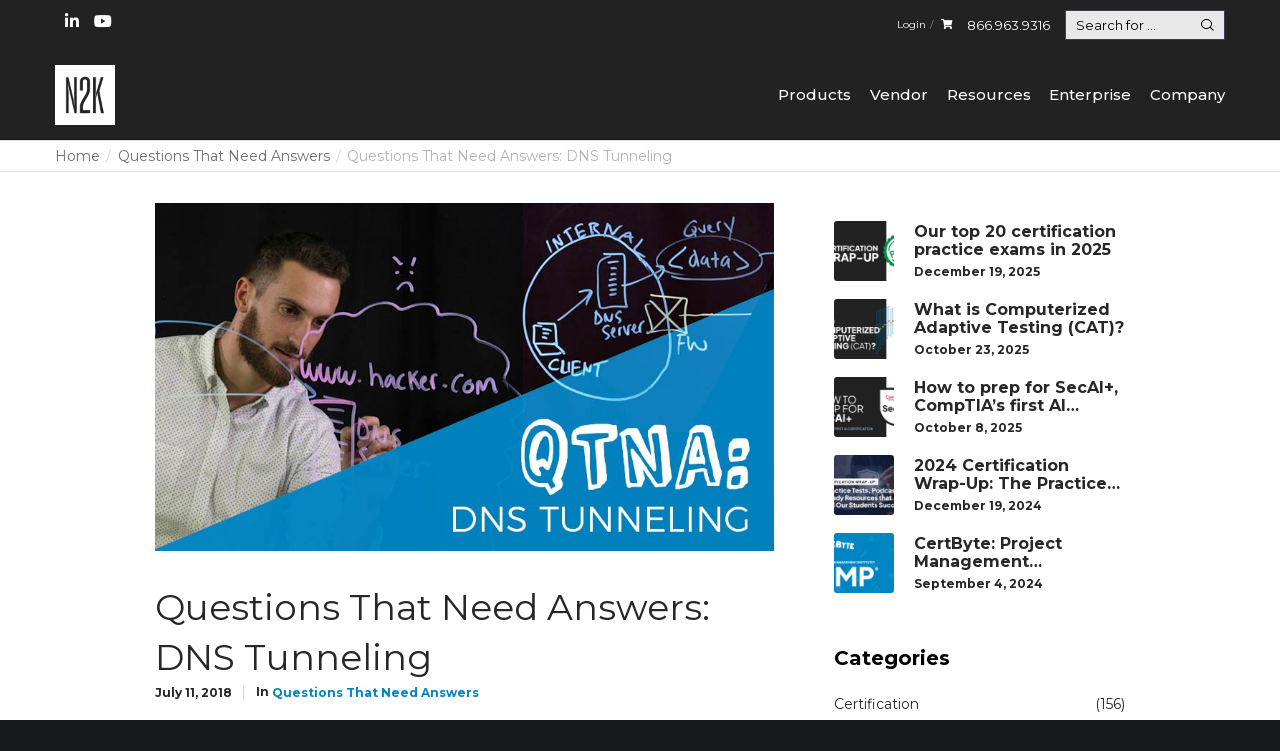

--- FILE ---
content_type: text/css
request_url: https://certify.cybervista.net/wp-content/themes/crocal-child/assets/css/style.css?ver=1625729561
body_size: 8132
content:
#eut-top-bar .eut-top-bar-menu {
  font-size: 12px;
}

.eut-product-item .eut-hover-overlay,
.eut-product-item .eut-add-cart-wrapper {
  display: none;
}

.facetwp-pager {
  font-family: Montserrat;
  font-weight: 600;
  font-style: normal;
  font-size: 18px;
  text-transform: none;
  line-height: 24px;
  letter-spacing: 0px;
}

.facetwp-type-pager {
  text-align: center;
}

.facetwp-type-pager .facetwp-pager {
  display: inline-block;
}

.facetwp-type-pager .facetwp-pager .facetwp-page {
  opacity: 0.3;
  color: #000000;
}

.facetwp-type-pager .facetwp-pager .facetwp-page.next, .facetwp-type-pager .facetwp-pager .facetwp-page.prev, .facetwp-type-pager .facetwp-pager .facetwp-page.dots, .facetwp-type-pager .facetwp-pager .facetwp-page.active {
  opacity: 1;
}

.facetwp-counter {
  float: right;
}

.facetwp-radio,
.facetwp-checkbox {
  margin-bottom: 0.6rem !important;
}

.facetwp-radio.checked,
.facetwp-checkbox.checked {
  font-weight: bold;
}

.facetwp-search-wrap {
  display: block;
}

.facetwp-search-wrap .facetwp-search {
  width: 100%;
  height: 50px;
  padding-right: 50px;
  margin-bottom: 0;
}

.facetwp-search-wrap .facetwp-btn {
  z-index: 5;
  position: absolute;
  border: none;
  top: 4px;
  right: 6px;
  /* Better Font Rendering =========== */
  text-rendering: auto;
  -webkit-font-smoothing: antialiased;
  -moz-osx-font-smoothing: grayscale;
}

.facetwp-search-wrap .facetwp-btn:before {
  content: "\e905";
  font-family: "crocal-icons" !important;
  display: inline-block;
  background: none;
  color: #000000;
  width: 38px;
  height: 38px;
  line-height: 38px;
  font-size: 18px;
  padding: 0;
  cursor: pointer;
  z-index: 3;
  outline: 0;
  margin-top: 2px;
  text-align: center;
  background-color: transparent;
  -webkit-transition: all 0.3s;
  transition: all 0.3s;
}

.facetwp-search-wrap .facetwp-btn:hover {
  color: #0085c4;
}

body.search .eut-isotope-container {
  visibility: visible !important;
  height: auto !important;
  width: auto !important;
  margin: -15px !important;
}

body.search .eut-thumbnail-wrapper {
  max-width: none !important;
}

body.search .eut-blog-item {
  position: static !important;
  width: 100% !important;
  padding: 15px !important;
}

body.search .eut-blog-item .eut-post-content-wrapper {
  padding: 0 !important;
  width: 100% !important;
}

body.search .eut-blog-item.product {
  width: 25% !important;
  margin-bottom: 0 !important;
  text-align: center !important;
}

@media only screen and (max-width: 1023px) {
  body.search .eut-blog-item.product {
    width: 33.333333% !important;
  }
}

@media only screen and (max-width: 768px) {
  body.search .eut-blog-item.product {
    width: 50% !important;
  }
}

body.search .eut-blog-item.product .eut-blog-item-inner {
  display: -webkit-box !important;
  display: -ms-flexbox !important;
  display: flex !important;
  -webkit-box-pack: end;
      -ms-flex-pack: end;
          justify-content: flex-end;
  -webkit-box-orient: vertical;
  -webkit-box-direction: normal;
      -ms-flex-direction: column;
          flex-direction: column;
}

body.search .eut-blog-item.product .eut-post-title {
  font-family: Montserrat;
  font-weight: 400;
  font-style: normal;
  text-transform: none;
  font-size: 18px;
  line-height: 24px;
  letter-spacing: 0px;
}

body.search .eut-blog-item.product .eut-media {
  width: 100% !important;
  margin-bottom: 2rem;
}

body.search .eut-blog-item.product .eut-post-content div {
  display: none;
}

body.search .eut-blog-item:not(.product) .eut-blog-item-inner {
  display: -webkit-box !important;
  display: -ms-flexbox !important;
  display: flex !important;
  -webkit-box-pack: end;
      -ms-flex-pack: end;
          justify-content: flex-end;
  -webkit-box-orient: horizontal;
  -webkit-box-direction: reverse;
      -ms-flex-direction: row-reverse;
          flex-direction: row-reverse;
}

body.search .eut-blog-item:not(.product) .eut-media {
  display: inline-block !important;
  width: 30% !important;
  -ms-flex-preferred-size: 30% !important;
      flex-basis: 30% !important;
  max-width: 150px !important;
}

body.search .eut-blog-item:not(.product) .eut-media:before,
body.search .eut-blog-item:not(.product) .eut-media:after {
  content: none !important;
}

body.search .eut-blog-item:not(.product) .eut-post-content-wrapper {
  display: inline-block !important;
  padding-left: 0 !important;
  padding-right: 30px !important;
  margin: 0 !important;
  width: 100% !important;
  -ms-flex-preferred-size: 100% !important;
      flex-basis: 100% !important;
  max-width: calc(100% - 150px) !important;
}

body.search .eut-blog-item:not(.product) .eut-post-content-wrapper p {
  margin-bottom: 0;
}

body.search .eut-blog-item:not(.product) .eut-read-more {
  display: block;
  margin-top: 10px;
}

body.search .eut-blog-item:not(.product) .eut-read-more span {
  background: #e6e6e6;
  padding: 5px 10px;
}

.facetwp-facet-woocommerce_result_count {
  -webkit-box-ordinal-group: 2;
      -ms-flex-order: 1;
          order: 1;
  -webkit-box-flex: 0;
      -ms-flex: 0 1 100%;
          flex: 0 1 100%;
  text-align: center;
}

.archive.woocommerce-page .filters-header,
.archive.woocommerce-page #filters-show,
body.search .filters-header,
body.search #filters-show {
  display: none;
}

.archive.woocommerce-page .facetwp-facet-woocommerce_result_count,
body.search .facetwp-facet-woocommerce_result_count {
  margin: 0 0 1em;
  float: left;
}

@media only screen and (max-width: 1023px) {
  .archive.woocommerce-page .facetwp-facet-woocommerce_result_count,
  body.search .facetwp-facet-woocommerce_result_count {
    -webkit-box-ordinal-group: 2;
        -ms-flex-order: 1;
            order: 1;
    -webkit-box-flex: 0;
        -ms-flex: 0 1 100%;
            flex: 0 1 100%;
    text-align: center;
  }
}

.archive.woocommerce-page .facetwp-sort,
body.search .facetwp-sort {
  margin: 0 0 1em;
  float: right;
}

@media only screen and (max-width: 1023px) {
  .archive.woocommerce-page .facetwp-sort,
  body.search .facetwp-sort {
    -webkit-box-ordinal-group: 4;
        -ms-flex-order: 3;
            order: 3;
    -webkit-box-flex: 1;
        -ms-flex: 1 0 calc(50% - 15px);
            flex: 1 0 calc(50% - 15px);
    margin: 0 0 0 15px;
  }
}

@media only screen and (max-width: 1023px) {
  .archive.woocommerce-page .facetwp-sort .facetwp-sort-select,
  body.search .facetwp-sort .facetwp-sort-select {
    margin: 0;
  }
}

.archive.woocommerce-page .eut-isotope-container,
body.search .eut-isotope-container {
  height: auto !important;
  display: -webkit-box !important;
  display: -ms-flexbox !important;
  display: flex !important;
  -ms-flex-wrap: wrap !important;
      flex-wrap: wrap !important;
  margin-top: 0 !important;
  margin-bottom: 0 !important;
}

.archive.woocommerce-page .eut-isotope-container .eut-product-item,
body.search .eut-isotope-container .eut-product-item {
  position: static !important;
  width: 25% !important;
  padding: 15px !important;
}

@media only screen and (max-width: 1023px) {
  .archive.woocommerce-page .eut-isotope-container .eut-product-item,
  body.search .eut-isotope-container .eut-product-item {
    width: 33.333333% !important;
  }
}

@media only screen and (max-width: 768px) {
  .archive.woocommerce-page .eut-isotope-container .eut-product-item,
  body.search .eut-isotope-container .eut-product-item {
    width: 50% !important;
  }
}

.woocommerce #eut-theme-content,
.woocommerce #eut-content,
.woocommerce .eut-content-wrapper {
  position: static !important;
}

@media only screen and (max-width: 1023px) {
  .archive.woocommerce-page .filters-header,
  body.search .filters-header {
    display: block;
    position: relative;
    border-bottom: 1px solid #efefef;
    text-align: center;
    background: #fff;
    padding: 20px 20px 0px 20px;
  }
  .archive.woocommerce-page #eut-sidebar > .eut-wrapper,
  body.search #eut-sidebar > .eut-wrapper {
    background: #fff;
    padding: 20px 20px 0px 20px;
  }
  .archive.woocommerce-page #filters-hide,
  body.search #filters-hide {
    cursor: pointer;
    padding: 0 10px;
    position: absolute;
    right: 10px;
    text-transform: capitalize;
    top: 20px;
  }
  .archive.woocommerce-page #eut-content.eut-left-sidebar #eut-main-content,
  body.search #eut-content.eut-left-sidebar #eut-main-content {
    padding-left: 0;
  }
  .archive.woocommerce-page #eut-content.eut-left-sidebar #eut-sidebar,
  body.search #eut-content.eut-left-sidebar #eut-sidebar {
    padding: 0px !important;
    margin: 0px !important;
  }
  .archive.woocommerce-page #eut-sidebar,
  body.search #eut-sidebar {
    position: fixed;
    top: 0;
    left: 0;
    bottom: 0;
    width: 80% !important;
    max-width: 350px;
    background: #fff;
    z-index: 999999;
    overflow: auto !important;
    direction: rtl;
    -webkit-transform: translateX(-100%);
            transform: translateX(-100%);
    -webkit-transition: -webkit-transform 0.5s ease;
    transition: -webkit-transform 0.5s ease;
    transition: transform 0.5s ease;
    transition: transform 0.5s ease, -webkit-transform 0.5s ease;
  }
  .archive.woocommerce-page .select2-container,
  body.search .select2-container {
    z-index: 999999;
  }
  .archive.woocommerce-page #eut-sidebar *,
  body.search #eut-sidebar * {
    direction: ltr;
  }
  .archive.woocommerce-page #eut-sidebar.show,
  body.search #eut-sidebar.show {
    -webkit-transform: translateX(0%);
            transform: translateX(0%);
  }
  .archive.woocommerce-page #eut-sidebar .widget:last-child,
  .archive.woocommerce-page #eut-sidebar .widgets:last-child,
  body.search #eut-sidebar .widget:last-child,
  body.search #eut-sidebar .widgets:last-child {
    padding-bottom: 3.846em;
  }
  .archive.woocommerce-page #eut-sidebar .product-categories,
  body.search #eut-sidebar .product-categories {
    max-height: none;
  }
  .archive.woocommerce-page #filters-hide,
  body.search #filters-hide {
    background: none;
    color: inherit;
    border: none;
    padding: 0;
    font: inherit;
    cursor: pointer;
    outline: inherit;
  }
  .archive.woocommerce-page .archive.woocommerce-page
.eut-wrapper
> .widget.woocommerce.widget_product_categories
~ .widget.woocommerce.widget_product_categories,
  body.search .archive.woocommerce-page
.eut-wrapper
> .widget.woocommerce.widget_product_categories
~ .widget.woocommerce.widget_product_categories {
    display: block;
  }
  .archive.woocommerce-page .archive.woocommerce-page
.eut-wrapper
> .widget.woocommerce.widget_product_categories,
  body.search .archive.woocommerce-page
.eut-wrapper
> .widget.woocommerce.widget_product_categories {
    display: none;
  }
  .archive.woocommerce-page .filters-button-wrapper,
  body.search .filters-button-wrapper {
    display: -webkit-box;
    display: -ms-flexbox;
    display: flex;
    -webkit-box-align: center;
        -ms-flex-align: center;
            align-items: center;
    -webkit-box-pack: justify;
        -ms-flex-pack: justify;
            justify-content: space-between;
    padding-bottom: 1em;
    -ms-flex-wrap: wrap;
        flex-wrap: wrap;
  }
  .archive.woocommerce-page .woocommerce-result-count,
  .archive.woocommerce-page .facetwp-facet-woocommerce_result_count,
  body.search .woocommerce-result-count,
  body.search .facetwp-facet-woocommerce_result_count {
    -webkit-box-ordinal-group: 2;
        -ms-flex-order: 1;
            order: 1;
    -webkit-box-flex: 0;
        -ms-flex: 0 1 100%;
            flex: 0 1 100%;
    text-align: center;
  }
  .archive.woocommerce-page #filters-show,
  body.search #filters-show {
    display: -webkit-box;
    display: -ms-flexbox;
    display: flex;
    -webkit-box-align: center;
        -ms-flex-align: center;
            align-items: center;
    font-size: 13px;
    -webkit-box-ordinal-group: 3;
        -ms-flex-order: 2;
            order: 2;
    -webkit-box-flex: 1;
        -ms-flex: 1 0 calc(50% - 15px);
            flex: 1 0 calc(50% - 15px);
    margin: 0 15px 0 0;
    height: 44px;
    padding: 0 18px !important;
    background: #ffffff;
    -webkit-box-shadow: inset 0 0 0 0 rgba(0, 0, 0, 0);
            box-shadow: inset 0 0 0 0 rgba(0, 0, 0, 0);
    position: relative;
    z-index: 2;
    border: 1px solid !important;
  }
  .archive.woocommerce-page #filters-show svg,
  body.search #filters-show svg {
    margin-right: 5px;
  }
  .archive.woocommerce-page .woocommerce-ordering,
  body.search .woocommerce-ordering {
    -webkit-box-ordinal-group: 4;
        -ms-flex-order: 3;
            order: 3;
    -webkit-box-flex: 1;
        -ms-flex: 1 0 calc(50% - 15px);
            flex: 1 0 calc(50% - 15px);
    margin: 0 0 0 15px;
  }
  .archive.woocommerce-page .woocommerce-ordering select,
  body.search .woocommerce-ordering select {
    margin: 0;
  }
}

@media only screen and (max-width: 500px) {
  body.search .eut-blog-item .eut-media {
    display: none !important;
  }
  body.search .eut-blog-item .eut-post-content-wrapper {
    max-width: none !important;
  }
}

.facetwp-facet-vendor .fs-dropdown,
.facetwp-facet-career .fs-dropdown {
  position: static;
}

.facetwp-facet-vendor .fs-search,
.facetwp-facet-career .fs-search {
  display: none;
}

@media only screen and (min-width: 1023px) {
  .facetwp-facet-vendor {
    max-height: 250px;
    overflow-y: auto;
  }
}

.facetwp-facet-vendor .facetwp-overlay,
.facetwp-facet-career .facetwp-overlay {
  display: none;
}

.facetwp-facet-vendor .fs-label-wrap,
.facetwp-facet-career .fs-label-wrap {
  display: none;
}

.facetwp-facet-vendor .fs-wrap,
.facetwp-facet-career .fs-wrap {
  width: 100% !important;
}

.facetwp-facet-vendor .fs-dropdown,
.facetwp-facet-career .fs-dropdown {
  display: block !important;
  width: 100% !important;
  border: none;
  position: static;
}

.facetwp-facet-vendor .fs-dropdown .fs-options,
.facetwp-facet-career .fs-dropdown .fs-options {
  max-height: none;
}

.facetwp-facet-vendor .fs-dropdown .fs-search,
.facetwp-facet-career .fs-dropdown .fs-search {
  display: none;
}

.facetwp-facet-vendor .facetwp-type-fselect .fs-label-wrap,
.facetwp-facet-career .facetwp-type-fselect .fs-label-wrap {
  display: none;
}

.facetwp-facet-vendor .fs-option,
.facetwp-facet-career .fs-option {
  display: block;
  background: url("/wp-content/plugins/facetwp/assets/images/radio.png") 0 50% no-repeat;
  background-size: auto;
  background-size: 14px 14px;
  margin-bottom: 4px;
  padding-top: 2px;
  padding-bottom: 2px;
  padding-left: 20px;
  padding-right: 8px;
  cursor: pointer;
  border: none;
  margin-bottom: 0.6rem !important;
  line-height: 24px;
}

.facetwp-facet-vendor .fs-option.selected,
.facetwp-facet-career .fs-option.selected {
  background: url("/wp-content/plugins/facetwp/assets/images/radio-on.png") 0 50% no-repeat;
  background-size: auto;
  background-size: 14px 14px;
  margin-bottom: 4px;
  padding-left: 20px;
  cursor: pointer;
  font-weight: bold;
}

.facetwp-facet-vendor .fs-option.facetwp-checkbox,
.facetwp-facet-career .fs-option.facetwp-checkbox {
  background: url("/wp-content/plugins/facetwp/assets/images/checkbox.png") 0 50% no-repeat;
  background-size: auto;
  background-size: 14px 14px;
}

.facetwp-facet-vendor .fs-option.facetwp-checkbox.selected,
.facetwp-facet-career .fs-option.facetwp-checkbox.selected {
  background: url("/wp-content/plugins/facetwp/assets/images/checkbox-on.png") 0 50% no-repeat;
  background-size: auto;
  background-size: 14px 14px;
}

.facewp-reset-wrapper {
  display: -webkit-box;
  display: -ms-flexbox;
  display: flex;
}

.facetwp-reset {
  display: -webkit-box;
  display: -ms-flexbox;
  display: flex;
  -webkit-box-align: center;
      -ms-flex-align: center;
          align-items: center;
  font-size: 13px;
  -webkit-box-ordinal-group: 3;
      -ms-flex-order: 2;
          order: 2;
  margin: 0 15px 0 0;
  height: 44px;
  padding: 0 18px !important;
  background: #ffffff;
  -webkit-box-shadow: inset 0 0 0 0 rgba(0, 0, 0, 0);
          box-shadow: inset 0 0 0 0 rgba(0, 0, 0, 0);
  position: relative;
  z-index: 2;
  border: 1px solid !important;
  cursor: pointer;
  font-family: inherit;
}

.cv-custom-hero .widget {
  margin: 0 !important;
  list-style: none;
}

@media only screen and (max-width: 768px) {
  #eut-top-bar ul.eut-left-side {
    display: none;
  }
}

#eut-top-bar ul.eut-right-side {
  display: -webkit-box;
  display: -ms-flexbox;
  display: flex;
  -webkit-box-pack: end;
      -ms-flex-pack: end;
          justify-content: flex-end;
  -webkit-box-align: center;
      -ms-flex-align: center;
          align-items: center;
}

@media only screen and (max-width: 768px) {
  #eut-top-bar ul.eut-right-side {
    -webkit-box-orient: vertical;
    -webkit-box-direction: normal;
        -ms-flex-flow: column;
            flex-flow: column;
    -webkit-box-pack: center;
        -ms-flex-pack: center;
            justify-content: center;
  }
}

#eut-top-bar ul.eut-right-side li.eut-topbar-text-item {
  display: -webkit-box;
  display: -ms-flexbox;
  display: flex;
  -webkit-box-align: center;
      -ms-flex-align: center;
          align-items: center;
}

@media only screen and (max-width: 768px) {
  #eut-top-bar ul.eut-right-side li.eut-topbar-text-item {
    -webkit-box-orient: vertical;
    -webkit-box-direction: normal;
        -ms-flex-flow: column;
            flex-flow: column;
    margin-left: 0 !important;
  }
}

#eut-top-bar ul.eut-right-side li.eut-topbar-text-item p {
  margin-bottom: 0;
}

@media only screen and (max-width: 768px) {
  #eut-top-bar ul.eut-right-side li.eut-topbar-text-item p {
    display: none;
  }
}

#eut-top-bar ul.eut-right-side li.eut-topbar-text-item .eut-search {
  margin-left: 15px;
  max-width: 160px;
}

@media only screen and (max-width: 768px) {
  #eut-top-bar ul.eut-right-side li.eut-topbar-text-item .eut-search {
    margin-left: auto;
  }
}

#eut-top-bar ul.eut-right-side li.eut-topbar-text-item .eut-search input[type="text"] {
  height: 30px;
  min-height: auto;
  padding-left: 10px;
  background: rgba(255, 255, 255, 0.9);
  color: #000;
  padding-right: 34px;
}

#eut-top-bar ul.eut-right-side li.eut-topbar-text-item .eut-search button[type="submit"] {
  height: 24px;
  width: 24px;
  line-height: 24px;
  font-size: 16px;
  top: 3px;
  margin-top: 0;
}

.searchwp-suggested-revision-query {
  font-weight: bold;
}

.searchwp-revised-search-notice + .searchwp-revised-search-notice {
  display: none;
}

.eut-isotope-container .searchwp-revised-search-notice {
  display: none;
}

/*# sourceMappingURL=[data-uri] */

/*# sourceMappingURL=style.css.map */


--- FILE ---
content_type: text/javascript;charset=ISO-8859-1
request_url: https://api-gateway.scriptintel.io/service/visitorintel/visitorTag/230612/script.js?apiKey=MjMwNjEyYTI3NjViOGMtZGFlYi00MTQzLThlODAtM2I3MWY5NTBhNDUx
body_size: 662
content:
let oldHrefSiVi = document.location.href,initSiVi = !0;function executeSiVi() {let e = {sicid: "783de575-f40f-4818-8457-fdffdac482a8",sisid: checkLocalStorageUUIDSiVi(),c1: document.location.hostname,c2: document.location.pathname,c3: checkCookieSiVi(),c4: isViB(),c5: "prod",},t = encodeURIComponent(JSON.stringify(e));var o = document.createElement("script");(o.src = "https://a.usbrowserspeed.com/cs?pid=3065f41395bd3c69d6841fa0d546bfe12e480c3cde438d16ecbb15b52a475f85&puid=" + t),(o.type = "text/javascript"),document.body.appendChild(o);}function generateIdSiVi(e) {    let t = '',        o = 'ABCDEFGHIJKLMNOPQRSTUVWXYZabcdefghijklmnopqrstuvwxyz0123456789',        i = o.length,        n = 0;    for (; n < e; ) {        t += o.charAt(Math.floor(Math.random() * i));        n += 1;    }    return t;}function checkLocalStorageUUIDSiVi() {    let e = 'script_intel_uuid',        t = localStorage.getItem(e);    if (!t) {        t = crypto.randomUUID ? crypto.randomUUID() : generateId(32);        localStorage.setItem(e, t);    }    return t;}function setCookieSiVi(e, t) {    let o = new Date();    o.setTime(o.getTime() + 18e5);    let i = 'expires=' + o.toUTCString();    document.cookie = e + '=' + t + ';' + i + ';path=/';}function getCookieSiVi(e) {    let t = e + '=',        o = document.cookie.split(';');    for (let i = 0; i < o.length; i++) {        let n = o[i].trim();        if (n.indexOf(t) === 0) {            return n.substring(t.length);        }    }    return '';}function checkCookieSiVi() {    let e = 'script_intel_session_id',        t = getCookieSiVi(e);    if (!t) {        t = crypto.randomUUID ? crypto.randomUUID() : generateIdSiVi(32);        setCookieSiVi(e, t);    }    return t;}function isViB() {    let c = 0;    if (navigator.webdriver) c++;    if (navigator.plugins.length === 0) c++;    if (!navigator.language || navigator.languages.length === 0) c++;    if (screen.width === 0 || screen.height === 0) c++;    const ua = navigator.userAgent.toLowerCase();    if (/headless|phantomjs|selenium|bot|spider|crawl/.test(ua)) c++;    const canvas = document.createElement('canvas');    const ctx = canvas.getContext('2d');    ctx.fillText('bot-check', 10, 10);    const canvasData = canvas.toDataURL();    if (!canvasData || canvasData.length < 1000) c++;    return c > 0 ? 'BOT' : '';}function initializeSiVi() {    if (initSiVi) {        executeSiVi();        initSiVi = !1;        return;    }    if (oldHrefSiVi !== document.location.href) {        executeSiVi();        oldHrefSiVi = document.location.href;    }}if (document.readyState !== 'loading') {    initializeSiVi();} else {    document.addEventListener('DOMContentLoaded', initializeSiVi, false);}

--- FILE ---
content_type: application/javascript
request_url: https://schema.delivery/s/Y2VydGlmeS5jeWJlcnZpc3RhLm5ldA==/install.js
body_size: 20874
content:
function _0x192d(_0x8e7f58,_0x47db25){const _0x45199d=_0x1818();return _0x192d=function(_0x1a2ea8,_0x55110c){_0x1a2ea8=_0x1a2ea8-0x121;let _0x181883=_0x45199d[_0x1a2ea8];return _0x181883;},_0x192d(_0x8e7f58,_0x47db25);}(function(_0x190dc5,_0x38a957){const _0x56105b=_0x192d,_0x412ffa=_0x190dc5();while(!![]){try{const _0x1da13c=parseInt(_0x56105b(0x175))/0x1*(-parseInt(_0x56105b(0x2be))/0x2)+-parseInt(_0x56105b(0x208))/0x3+-parseInt(_0x56105b(0x260))/0x4*(parseInt(_0x56105b(0x1e8))/0x5)+parseInt(_0x56105b(0x24c))/0x6+-parseInt(_0x56105b(0x244))/0x7+-parseInt(_0x56105b(0x144))/0x8*(parseInt(_0x56105b(0x1c9))/0x9)+parseInt(_0x56105b(0x152))/0xa;if(_0x1da13c===_0x38a957)break;else _0x412ffa['push'](_0x412ffa['shift']());}catch(_0xda5eee){_0x412ffa['push'](_0x412ffa['shift']());}}}(_0x1818,0x51152),!(function(){const _0x39edc9=_0x192d,_0x29884f=(function(){let _0x1420f8=!![];return function(_0x320f7a,_0x2d1542){const _0x184310=_0x1420f8?function(){if(_0x2d1542){const _0x48dbb2=_0x2d1542['apply'](_0x320f7a,arguments);return _0x2d1542=null,_0x48dbb2;}}:function(){};return _0x1420f8=![],_0x184310;};}());function _0x5074cb(_0x287c9b){const _0x350217=_0x192d;return _0x287c9b&&_0x287c9b['__esModule']?_0x287c9b[_0x350217(0x2a0)]:_0x287c9b;}const _0x24da15=_0x2666a5=>{const _0x542745=_0x192d;Array[_0x542745(0x124)](_0x2666a5)||(_0x2666a5=[_0x2666a5]);let _0x340bcd=!0x1;const _0x6e32c3=(document[_0x542745(0x212)][_0x542745(0x170)]+document['location'][_0x542745(0x1f2)])[_0x542745(0x25b)]();for(let _0x5bd09f of _0x2666a5)_0x5bd09f=_0x5bd09f[_0x542745(0x2a2)](/https?\:\/\//g,'')[_0x542745(0x25b)](),_0x6e32c3!==_0x5bd09f&&_0x6e32c3!==_0x5bd09f+'/'||(_0x340bcd=!0x0);return _0x340bcd;},_0x34d668=_0x12dbed=>{const _0x2e7f3d=_0x192d;Array[_0x2e7f3d(0x124)](_0x12dbed)||(_0x12dbed=[_0x12dbed]);let _0x2c84b4=!0x1;for(const _0x4d05fa of _0x12dbed)null!==document[_0x2e7f3d(0x212)][_0x2e7f3d(0x2ec)]()[_0x2e7f3d(0x25b)]()[_0x2e7f3d(0x243)](new RegExp(_0x4d05fa,'gi'))&&(_0x2c84b4=!0x0);return _0x2c84b4;},_0x15546a={'Product':{'requiredAttributes':[_0x39edc9(0x14f)]},'SoftwareApplication':{'optionalRequirements':[_0x39edc9(0x165),_0x39edc9(0x2e3),_0x39edc9(0x14b),_0x39edc9(0x247)],'requiredCount':0x2},'Review':{'requiredAttributes':[_0x39edc9(0x201)]},'AggregateRating':{'requiredAttributes':[_0x39edc9(0x23d)],'optionalRequirements':[_0x39edc9(0x240),_0x39edc9(0x1c6)],'requiredCount':0x1},'ContactPoint':{'requiredAttributes':[_0x39edc9(0x13e)],'optionalRequirements':[_0x39edc9(0x19b),'telephone'],'requiredCount':0x1}},_0x4e48b5=(_0x4e4401='window.document.cookie',_0x394b7d=function(){return this;}['apply'](null),String(_0x4e4401)['split']('.')[_0x39edc9(0x142)](function(_0x45db42){_0x394b7d=_0x394b7d?_0x394b7d[_0x45db42]:void 0x0;}),!(!(_0x2c5c6e=_0x394b7d)||!_0x2c5c6e[_0x39edc9(0x243)](/hb_debug/)));var _0x4e4401,_0x394b7d,_0x2c5c6e,_0x3d3dbc={};!function(_0xdc791b){'use strict';const _0x3f5ab2=_0x39edc9;var _0x40189d={},_0x4cda1e=/d{1,4}|M{1,4}|YY(?:YY)?|S{1,3}|Do|ZZ|([HhMsDm])\1?|[aA]|"[^"]*"|'[^']*'/g,_0x3e9cb3=/\d\d?/,_0x5905c4=/[0-9]*['a-z\u00A0-\u05FF\u0700-\uD7FF\uF900-\uFDCF\uFDF0-\uFFEF]+|[\u0600-\u06FF\/]+(\s*?[\u0600-\u06FF]+){1,2}/i,_0x2c7d14=/\[([^]*?)\]/gm,_0x9e29ad=function(){};function _0x3d0f83(_0xf39363,_0x5daf8d){const _0x5ba254=_0x192d,_0x16aeef=_0x29884f(this,function(){const _0x25c910=_0x192d;return _0x16aeef[_0x25c910(0x2ec)]()['search'](_0x25c910(0x266))[_0x25c910(0x2ec)]()[_0x25c910(0x2ca)](_0x16aeef)['search'](_0x25c910(0x266));});_0x16aeef();for(var _0x23e36f=[],_0x2e7a0b=0x0,_0xa0b498=_0xf39363['length'];_0x2e7a0b<_0xa0b498;_0x2e7a0b++)_0x23e36f['push'](_0xf39363[_0x2e7a0b][_0x5ba254(0x2f1)](0x0,_0x5daf8d));return _0x23e36f;}function _0x4c0967(_0x1a09ef){return function(_0x35df33,_0x3cb560,_0x18b027){const _0xc9d281=_0x192d;var _0x5c25ca=_0x18b027[_0x1a09ef]['indexOf'](_0x3cb560['charAt'](0x0)['toUpperCase']()+_0x3cb560[_0xc9d281(0x2f1)](0x1)[_0xc9d281(0x25b)]());~_0x5c25ca&&(_0x35df33[_0xc9d281(0x1d1)]=_0x5c25ca);};}function _0x33b9e7(_0x83792,_0x17e6f7){const _0x2a90d7=_0x192d;for(_0x83792=String(_0x83792),_0x17e6f7=_0x17e6f7||0x2;_0x83792[_0x2a90d7(0x22c)]<_0x17e6f7;)_0x83792='0'+_0x83792;return _0x83792;}var _0x4bdc88=[_0x3f5ab2(0x2e5),_0x3f5ab2(0x23c),'Tuesday',_0x3f5ab2(0x188),'Thursday','Friday','Saturday'],_0x1773ef=[_0x3f5ab2(0x2b2),_0x3f5ab2(0x1a3),'March','April',_0x3f5ab2(0x22d),'June','July',_0x3f5ab2(0x2d9),'September',_0x3f5ab2(0x2cb),_0x3f5ab2(0x2c2),_0x3f5ab2(0x1c3)],_0xa0c8f4=_0x3d0f83(_0x1773ef,0x3),_0x589833=_0x3d0f83(_0x4bdc88,0x3);_0x40189d['i18n']={'dayNamesShort':_0x589833,'dayNames':_0x4bdc88,'monthNamesShort':_0xa0c8f4,'monthNames':_0x1773ef,'amPm':['am','pm'],'DoFn':function(_0x979841){return _0x979841+['th','st','nd','rd'][_0x979841%0xa>0x3?0x0:(_0x979841-_0x979841%0xa!=0xa)*_0x979841%0xa];}};var _0xb403ed={'D':function(_0x35332a){const _0x34a2ac=_0x3f5ab2;return _0x35332a[_0x34a2ac(0x13f)]();},'DD':function(_0x5266c9){const _0x29588f=_0x3f5ab2;return _0x33b9e7(_0x5266c9[_0x29588f(0x13f)]());},'Do':function(_0x22c633,_0x33fa14){const _0x24321e=_0x3f5ab2;return _0x33fa14['DoFn'](_0x22c633[_0x24321e(0x13f)]());},'d':function(_0x5d04c2){return _0x5d04c2['getDay']();},'dd':function(_0x39d08f){return _0x33b9e7(_0x39d08f['getDay']());},'ddd':function(_0x2dc4d7,_0x94a1d6){const _0x2bba5d=_0x3f5ab2;return _0x94a1d6[_0x2bba5d(0x141)][_0x2dc4d7['getDay']()];},'dddd':function(_0x36a6eb,_0x227e12){const _0x4abd47=_0x3f5ab2;return _0x227e12[_0x4abd47(0x21b)][_0x36a6eb[_0x4abd47(0x18b)]()];},'M':function(_0x1f965d){const _0x5c12bf=_0x3f5ab2;return _0x1f965d[_0x5c12bf(0x184)]()+0x1;},'MM':function(_0x562fb2){const _0x14d750=_0x3f5ab2;return _0x33b9e7(_0x562fb2[_0x14d750(0x184)]()+0x1);},'MMM':function(_0x45297b,_0x412407){const _0xd45766=_0x3f5ab2;return _0x412407['monthNamesShort'][_0x45297b[_0xd45766(0x184)]()];},'MMMM':function(_0x5abf80,_0x329544){const _0x22977b=_0x3f5ab2;return _0x329544[_0x22977b(0x18a)][_0x5abf80['getMonth']()];},'YY':function(_0x41381b){const _0x41e01a=_0x3f5ab2;return String(_0x41381b[_0x41e01a(0x126)]())['substr'](0x2);},'YYYY':function(_0x46484c){return _0x33b9e7(_0x46484c['getFullYear'](),0x4);},'h':function(_0x1acb33){const _0x535daa=_0x3f5ab2;return _0x1acb33[_0x535daa(0x18c)]()%0xc||0xc;},'hh':function(_0x361023){const _0x24857a=_0x3f5ab2;return _0x33b9e7(_0x361023[_0x24857a(0x18c)]()%0xc||0xc);},'H':function(_0x5b8b49){return _0x5b8b49['getHours']();},'HH':function(_0xc562be){const _0x226821=_0x3f5ab2;return _0x33b9e7(_0xc562be[_0x226821(0x18c)]());},'m':function(_0x55ca69){const _0x12e3e9=_0x3f5ab2;return _0x55ca69[_0x12e3e9(0x271)]();},'mm':function(_0x15c7fa){const _0x2a5d79=_0x3f5ab2;return _0x33b9e7(_0x15c7fa[_0x2a5d79(0x271)]());},'s':function(_0x2a7d37){return _0x2a7d37['getSeconds']();},'ss':function(_0x150a9f){const _0x4099b9=_0x3f5ab2;return _0x33b9e7(_0x150a9f[_0x4099b9(0x1d9)]());},'S':function(_0x532ea7){const _0x2f7fd1=_0x3f5ab2;return Math[_0x2f7fd1(0x221)](_0x532ea7[_0x2f7fd1(0x1aa)]()/0x64);},'SS':function(_0x312ce7){return _0x33b9e7(Math['round'](_0x312ce7['getMilliseconds']()/0xa),0x2);},'SSS':function(_0x2e3f83){const _0x47c259=_0x3f5ab2;return _0x33b9e7(_0x2e3f83[_0x47c259(0x1aa)](),0x3);},'a':function(_0x417993,_0xec5438){const _0x348577=_0x3f5ab2;return _0x417993['getHours']()<0xc?_0xec5438['amPm'][0x0]:_0xec5438[_0x348577(0x1a6)][0x1];},'A':function(_0x4401d8,_0x753b1e){const _0x1eb05a=_0x3f5ab2;return _0x4401d8[_0x1eb05a(0x18c)]()<0xc?_0x753b1e[_0x1eb05a(0x1a6)][0x0][_0x1eb05a(0x1df)]():_0x753b1e['amPm'][0x1][_0x1eb05a(0x1df)]();},'ZZ':function(_0x351b11){const _0x35203c=_0x3f5ab2;var _0x32d80c=_0x351b11[_0x35203c(0x292)]();return(_0x32d80c>0x0?'-':'+')+_0x33b9e7(0x64*Math[_0x35203c(0x162)](Math[_0x35203c(0x210)](_0x32d80c)/0x3c)+Math[_0x35203c(0x210)](_0x32d80c)%0x3c,0x4);}},_0x2c0eb5={'D':[_0x3e9cb3,function(_0x2fc4b8,_0x58c0ac){_0x2fc4b8['day']=_0x58c0ac;}],'Do':[new RegExp(_0x3e9cb3[_0x3f5ab2(0x263)]+_0x5905c4['source']),function(_0x271f1f,_0x54b36e){const _0x53b45a=_0x3f5ab2;_0x271f1f[_0x53b45a(0x18d)]=parseInt(_0x54b36e,0xa);}],'M':[_0x3e9cb3,function(_0x4619b3,_0x254b21){_0x4619b3['month']=_0x254b21-0x1;}],'YY':[_0x3e9cb3,function(_0x53ba97,_0x423c2a){const _0x563c93=_0x3f5ab2;var _0x1b8788=+(''+new Date()[_0x563c93(0x126)]())[_0x563c93(0x2f1)](0x0,0x2);_0x53ba97[_0x563c93(0x26e)]=''+(_0x423c2a>0x44?_0x1b8788-0x1:_0x1b8788)+_0x423c2a;}],'h':[_0x3e9cb3,function(_0x48ddef,_0x3e4d73){const _0x36ae68=_0x3f5ab2;_0x48ddef[_0x36ae68(0x132)]=_0x3e4d73;}],'m':[_0x3e9cb3,function(_0x5d0a12,_0x13373){const _0x4a3c4c=_0x3f5ab2;_0x5d0a12[_0x4a3c4c(0x241)]=_0x13373;}],'s':[_0x3e9cb3,function(_0x4d2ee4,_0x2397b3){const _0x35b20=_0x3f5ab2;_0x4d2ee4[_0x35b20(0x1f4)]=_0x2397b3;}],'YYYY':[/\d{4}/,function(_0xc6614a,_0x483794){const _0x985334=_0x3f5ab2;_0xc6614a[_0x985334(0x26e)]=_0x483794;}],'S':[/\d/,function(_0x5bd0ff,_0x10db25){const _0x3989b7=_0x3f5ab2;_0x5bd0ff[_0x3989b7(0x195)]=0x64*_0x10db25;}],'SS':[/\d{2}/,function(_0x35fc29,_0x5bb505){const _0x36241a=_0x3f5ab2;_0x35fc29[_0x36241a(0x195)]=0xa*_0x5bb505;}],'SSS':[/\d{3}/,function(_0x17fe82,_0x1ebc5f){const _0x326c2f=_0x3f5ab2;_0x17fe82[_0x326c2f(0x195)]=_0x1ebc5f;}],'d':[_0x3e9cb3,_0x9e29ad],'ddd':[_0x5905c4,_0x9e29ad],'MMM':[_0x5905c4,_0x4c0967(_0x3f5ab2(0x1ce))],'MMMM':[_0x5905c4,_0x4c0967('monthNames')],'a':[_0x5905c4,function(_0x4a0e70,_0x717fe7,_0x36a7e1){const _0x3e5c52=_0x3f5ab2;var _0x1681b4=_0x717fe7[_0x3e5c52(0x25b)]();_0x1681b4===_0x36a7e1[_0x3e5c52(0x1a6)][0x0]?_0x4a0e70[_0x3e5c52(0x28e)]=!0x1:_0x1681b4===_0x36a7e1[_0x3e5c52(0x1a6)][0x1]&&(_0x4a0e70[_0x3e5c52(0x28e)]=!0x0);}],'ZZ':[/([\+\-]\d\d:?\d\d|Z)/,function(_0x262593,_0x55aaa1){const _0x1baf99=_0x3f5ab2;'Z'===_0x55aaa1&&(_0x55aaa1=_0x1baf99(0x252));var _0x8d5b85,_0x4d26a5=(_0x55aaa1+'')[_0x1baf99(0x243)](/([\+\-]|\d\d)/gi);_0x4d26a5&&(_0x8d5b85=0x3c*_0x4d26a5[0x1]+parseInt(_0x4d26a5[0x2],0xa),_0x262593[_0x1baf99(0x1b6)]='+'===_0x4d26a5[0x0]?_0x8d5b85:-_0x8d5b85);}]};_0x2c0eb5['dd']=_0x2c0eb5['d'],_0x2c0eb5[_0x3f5ab2(0x2ab)]=_0x2c0eb5[_0x3f5ab2(0x2e2)],_0x2c0eb5['DD']=_0x2c0eb5['D'],_0x2c0eb5['mm']=_0x2c0eb5['m'],_0x2c0eb5['hh']=_0x2c0eb5['H']=_0x2c0eb5['HH']=_0x2c0eb5['h'],_0x2c0eb5['MM']=_0x2c0eb5['M'],_0x2c0eb5['ss']=_0x2c0eb5['s'],_0x2c0eb5['A']=_0x2c0eb5['a'],_0x40189d[_0x3f5ab2(0x1d3)]={'default':_0x3f5ab2(0x199),'shortDate':'M/D/YY','mediumDate':_0x3f5ab2(0x13b),'longDate':_0x3f5ab2(0x251),'fullDate':_0x3f5ab2(0x280),'shortTime':'HH:mm','mediumTime':_0x3f5ab2(0x135),'longTime':_0x3f5ab2(0x22e)},_0x40189d[_0x3f5ab2(0x23f)]=function(_0x116bff,_0x53b1dc,_0x88a0d5){const _0x39370a=_0x3f5ab2;var _0x233677=_0x88a0d5||_0x40189d[_0x39370a(0x1cf)];if(_0x39370a(0x1bd)==typeof _0x116bff&&(_0x116bff=new Date(_0x116bff)),_0x39370a(0x2af)!==Object[_0x39370a(0x161)][_0x39370a(0x2ec)][_0x39370a(0x21c)](_0x116bff)||isNaN(_0x116bff[_0x39370a(0x295)]()))throw new Error('Invalid\x20Date\x20in\x20fecha.format');_0x53b1dc=_0x40189d[_0x39370a(0x1d3)][_0x53b1dc]||_0x53b1dc||_0x40189d[_0x39370a(0x1d3)][_0x39370a(0x2a0)];var _0x3f93f4=[];return(_0x53b1dc=(_0x53b1dc=_0x53b1dc[_0x39370a(0x2a2)](_0x2c7d14,function(_0x33e9e4,_0x15d2cd){const _0x55a54d=_0x39370a;return _0x3f93f4[_0x55a54d(0x29d)](_0x15d2cd),'??';}))[_0x39370a(0x2a2)](_0x4cda1e,function(_0x29b42a){const _0xc7da7f=_0x39370a;return _0x29b42a in _0xb403ed?_0xb403ed[_0x29b42a](_0x116bff,_0x233677):_0x29b42a[_0xc7da7f(0x296)](0x1,_0x29b42a[_0xc7da7f(0x22c)]-0x1);}))[_0x39370a(0x2a2)](/\?\?/g,function(){const _0x35452a=_0x39370a;return _0x3f93f4[_0x35452a(0x190)]();});},_0x40189d[_0x3f5ab2(0x225)]=function(_0x3d2102,_0x4a7ad1,_0x257cf3){const _0x2ac3a4=_0x3f5ab2;var _0xa0f144=_0x257cf3||_0x40189d['i18n'];if(_0x2ac3a4(0x215)!=typeof _0x4a7ad1)throw new Error(_0x2ac3a4(0x270));if(_0x4a7ad1=_0x40189d[_0x2ac3a4(0x1d3)][_0x4a7ad1]||_0x4a7ad1,_0x3d2102[_0x2ac3a4(0x22c)]>0x3e8)return!0x1;var _0x376e75=!0x0,_0x29e325={};if(_0x4a7ad1[_0x2ac3a4(0x2a2)](_0x4cda1e,function(_0x2889dd){const _0x1f2c93=_0x2ac3a4;if(_0x2c0eb5[_0x2889dd]){var _0x262278=_0x2c0eb5[_0x2889dd],_0x20cb05=_0x3d2102[_0x1f2c93(0x2cd)](_0x262278[0x0]);~_0x20cb05?_0x3d2102[_0x1f2c93(0x2a2)](_0x262278[0x0],function(_0x6e0d36){const _0x3365a0=_0x1f2c93;return _0x262278[0x1](_0x29e325,_0x6e0d36,_0xa0f144),_0x3d2102=_0x3d2102[_0x3365a0(0x2f1)](_0x20cb05+_0x6e0d36['length']),_0x6e0d36;}):_0x376e75=!0x1;}return _0x2c0eb5[_0x2889dd]?'':_0x2889dd[_0x1f2c93(0x296)](0x1,_0x2889dd[_0x1f2c93(0x22c)]-0x1);}),!_0x376e75)return!0x1;var _0x38d37c,_0x1c0adc=new Date();return!0x0===_0x29e325['isPm']&&null!=_0x29e325['hour']&&0xc!=+_0x29e325['hour']?_0x29e325['hour']=+_0x29e325[_0x2ac3a4(0x132)]+0xc:!0x1===_0x29e325['isPm']&&0xc==+_0x29e325['hour']&&(_0x29e325[_0x2ac3a4(0x132)]=0x0),null!=_0x29e325[_0x2ac3a4(0x1b6)]?(_0x29e325[_0x2ac3a4(0x241)]=+(_0x29e325[_0x2ac3a4(0x241)]||0x0)-+_0x29e325[_0x2ac3a4(0x1b6)],_0x38d37c=new Date(Date[_0x2ac3a4(0x25d)](_0x29e325[_0x2ac3a4(0x26e)]||_0x1c0adc[_0x2ac3a4(0x126)](),_0x29e325[_0x2ac3a4(0x1d1)]||0x0,_0x29e325[_0x2ac3a4(0x18d)]||0x1,_0x29e325[_0x2ac3a4(0x132)]||0x0,_0x29e325[_0x2ac3a4(0x241)]||0x0,_0x29e325[_0x2ac3a4(0x1f4)]||0x0,_0x29e325[_0x2ac3a4(0x195)]||0x0))):_0x38d37c=new Date(_0x29e325[_0x2ac3a4(0x26e)]||_0x1c0adc['getFullYear'](),_0x29e325['month']||0x0,_0x29e325['day']||0x1,_0x29e325[_0x2ac3a4(0x132)]||0x0,_0x29e325[_0x2ac3a4(0x241)]||0x0,_0x29e325['second']||0x0,_0x29e325[_0x2ac3a4(0x195)]||0x0),_0x38d37c;},_0x3d3dbc?_0x3d3dbc=_0x40189d:_0x3f5ab2(0x19f)==typeof define&&define[_0x3f5ab2(0x2b7)]?define(function(){return _0x40189d;}):_0xdc791b[_0x3f5ab2(0x1b0)]=_0x40189d;}(_0x3d3dbc);const _0x93fd5b=/Google-Structured-Data-Testing-Tool/;let _0x4014d7;function _0xce4ad5(_0x2b1be6){const _0x23da69=_0x39edc9;var _0x221351=function(){return this;}[_0x23da69(0x138)](null);return String(_0x2b1be6)[_0x23da69(0x2e8)]('.')[_0x23da69(0x142)](function(_0x153a69){_0x221351=_0x221351?_0x221351[_0x153a69]:undefined;}),_0x221351;}const _0x2a2476=_0xce4ad5(_0x39edc9(0x24e)),_0x1192a5=(function(){const _0x34588d=_0x39edc9;_0xce4ad5(_0x34588d(0x287));var _0x2c00fb=_0xce4ad5(_0x34588d(0x230));return!(!_0x2c00fb||!_0x2c00fb[_0x34588d(0x243)](/hb_debug/));}()),_0x247948=[{'@context':_0x39edc9(0x1e3),'@type':_0x39edc9(0x2b0),'presentSelector':'.hucknews-wrapper','waitSelector':_0x39edc9(0x1f5),'rootSelector':_0x39edc9(0x2b3),'multiple':!0x0,'attributes':[{'name':_0x39edc9(0x19b),'selector':_0x39edc9(0x145),'source':_0x39edc9(0x17a)},{'name':_0x39edc9(0x140),'selector':_0x39edc9(0x228),'source':_0x39edc9(0x27a)},{'name':'mainEntityOfPage','selector':_0x39edc9(0x145),'source':_0x39edc9(0x17a)},{'name':_0x39edc9(0x1ac),'selector':'meta[name=\x27datePublished\x27]','source':_0x39edc9(0x160)},{'name':'dateModified','selector':'meta[name=\x27dateModified\x27]','source':_0x39edc9(0x160)},{'name':_0x39edc9(0x1cb),'selector':_0x39edc9(0x245)},{'name':_0x39edc9(0x201),'selector':_0x39edc9(0x1af),'source':_0x39edc9(0x160)},{'name':'wordCount','selector':'.hucknews-body','wordCount':!0x0},{'name':_0x39edc9(0x1ef),'selector':_0x39edc9(0x2a1)},{'name':'comment','children':[{'@type':_0x39edc9(0x1f9),'attributes':[{'name':_0x39edc9(0x1cb),'selector':_0x39edc9(0x23b)},{'name':_0x39edc9(0x147),'selector':_0x39edc9(0x2b6)}]}]}]},{'@context':'http://schema.org','@type':'FAQPage','presentSelector':_0x39edc9(0x153),'waitSelector':'.hb-faq-wrapper','attributes':[{'name':'mainEntity','children':[{'@type':_0x39edc9(0x232),'rootSelector':'.hb-faq-item','multiple':!0x0,'attributes':[{'name':_0x39edc9(0x14f),'selector':_0x39edc9(0x1a9)},{'name':'acceptedAnswer','attributeRequired':!0x0,'children':[{'@type':_0x39edc9(0x276),'attributes':[{'name':_0x39edc9(0x147),'selector':_0x39edc9(0x250)}]}]}]}]}]},{'@context':_0x39edc9(0x1e3),'@type':_0x39edc9(0x1e0),'presentSelector':_0x39edc9(0x2dc),'waitSelector':_0x39edc9(0x2dc),'rootSelector':_0x39edc9(0x289),'multiple':!0x0,'attributes':[{'name':'name','selector':'.hucknews-headline'},{'name':_0x39edc9(0x1f6),'selector':_0x39edc9(0x2a1)},{'name':_0x39edc9(0x133),'selector':_0x39edc9(0x20f),'source':'content'},{'name':'uploadDate','selector':'meta[name=\x27uploadDate\x27]','source':_0x39edc9(0x160)},{'name':'duration','selector':_0x39edc9(0x180),'source':_0x39edc9(0x160)},{'name':_0x39edc9(0x1d5),'selector':_0x39edc9(0x227),'source':_0x39edc9(0x160)},{'name':_0x39edc9(0x1cd),'selector':_0x39edc9(0x158),'source':'content'}]}];var _0x3d1540=[],_0x3af504=[],_0x421769={'run':()=>{const _0x5cc771=_0x39edc9;var _0x958108=JSON['parse'](_0x5cc771(0x2c1)),_0x17982a=_0x5cc771(0x16f),_0x40ce26=(function(){const _0x740680=_0x5cc771;let _0x52da7d=_0x2a2476?_0x2a2476[_0x740680(0x164)]:null;return!!(_0x52da7d?_0x52da7d[_0x740680(0x1e7)]:null)[_0x740680(0x243)](_0x93fd5b);}()),_0x1584c3=_0x17982a||_0x40ce26;_0x1192a5&&_0xce4ad5('window.hb_debug')&&_0x3d1540[_0x5cc771(0x22c)],(_0x1584c3&&_0x6476d7(),_0x40ce26&&(function(){const _0x2128f6=_0x5cc771;(function(){return this;}[_0x2128f6(0x138)](null),_0x2a2476&&_0x2a2476[_0x2128f6(0x224)]);let _0x148c96=_0x2a2476?_0x2a2476['location']:null,_0x18573e=new Date();var _0x168d68={'@type':'http://huckabuy.com/Analytics','version':'3.2','release':_0x2128f6(0x204),'url':_0x148c96[_0x2128f6(0x17a)],'date':String(_0x18573e),'timestamp':Number(_0x18573e)};_0x5cad03(_0x168d68);}()));var _0x3ff030=Object((function(){return this;}())),_0x5c20e7=_0x3ff030[_0x5cc771(0x1d8)]=_0x3ff030['HUCKABUY\x20NAMESPACE']||{};_0x4014d7=_0x5c20e7&&_0x5c20e7[_0x5cc771(0x17c)];let _0x42e88a=_0x958108&&_0x958108[_0x5cc771(0x2d2)]||[];if(_0x42e88a=_0x42e88a[_0x5cc771(0x2d8)](_0x247948),_0x17982a){_0x5c20e7&&(_0x5c20e7['sd']={'schemaCount':_0x42e88a[_0x5cc771(0x22c)],'schemaProcessedCount':0x0,'schemaProcessComplete':!0x1});for(let _0x3564a7 of _0x42e88a)_0x421114(_0x3564a7);}_0x1192a5&&(window['hb_debug']['ldjson']={'output':_0x3d1540}),_0x1584c3&&_0x6476d7(!0x0);}};const _0x4c01b3=()=>{const _0x5da21b=_0x39edc9;window['HUCKABUY\x20NAMESPACE']['sd'][_0x5da21b(0x226)]=window[_0x5da21b(0x1d8)]['sd']['schemaProcessedCount']+0x1,window[_0x5da21b(0x1d8)]['sd'][_0x5da21b(0x226)]===window[_0x5da21b(0x1d8)]['sd'][_0x5da21b(0x200)]&&(window[_0x5da21b(0x1d8)]['sd'][_0x5da21b(0x205)]=!0x0);},_0x421114=_0x1feb14=>{const _0x5ec740=_0x39edc9;if(!_0x1feb14[_0x5ec740(0x1c7)]&&_0x1feb14[_0x5ec740(0x19e)]){Array[_0x5ec740(0x124)](_0x1feb14[_0x5ec740(0x19e)])||(_0x1feb14['presentSelector']=[_0x1feb14[_0x5ec740(0x19e)]]);for(const _0x515749 of _0x1feb14[_0x5ec740(0x19e)])if(null===document[_0x5ec740(0x28f)](_0x515749))return _0x4c01b3(),null;}if(_0x1feb14[_0x5ec740(0x2e9)]&&!_0x34d668(_0x1feb14['presentUrlRegex']))return _0x4c01b3(),null;if(_0x1feb14['presentUrl']&&!_0x24da15(_0x1feb14[_0x5ec740(0x12f)]))return _0x4c01b3(),null;if(_0x1feb14[_0x5ec740(0x1c7)])((_0x458370,_0x3fbb0e)=>{const _0x2b671a=_0x5ec740;Array[_0x2b671a(0x124)](_0x458370)||(_0x458370=[_0x458370]);let _0x43f439=!0x0;for(const _0x8800ee of _0x458370)null===document[_0x2b671a(0x28f)](_0x8800ee)&&(_0x43f439=!0x1);if(_0x43f439)_0x3fbb0e(!0x0);else{let _0x64460c=_0x458370,_0x4f4ea9=0xa,_0x28a3b2=setInterval(()=>{const _0x41901f=_0x2b671a;_0x64460c=_0x64460c[_0x41901f(0x1e9)](_0x5a4b0b=>null===document[_0x41901f(0x28f)](_0x5a4b0b)),0x0===_0x64460c[_0x41901f(0x22c)]&&(clearTimeout(_0x28a3b2),_0x3fbb0e(!0x0)),0x0==--_0x4f4ea9&&(clearTimeout(_0x28a3b2),_0x3fbb0e(!0x1));},0x3e8);}})(_0x1feb14['waitSelector'],_0x436d13=>{if(_0x436d13){const _0xca161f=_0x27365d(_0x1feb14);_0xca161f&&_0x5cad03(_0xca161f);}_0x4c01b3();});else{const _0x34d9a9=_0x27365d(_0x1feb14);_0x34d9a9&&_0x5cad03(_0x34d9a9),_0x4c01b3();}},_0x3b80ed=(_0x499b38,_0x33daaa=document)=>_0x499b38[_0x39edc9(0x19e)]&&null===_0x33daaa[_0x39edc9(0x28f)](_0x499b38['presentSelector'])?null:_0x27365d(_0x499b38,_0x33daaa),_0x27365d=(_0x1f3501,_0xe0a5c5=document)=>{const _0x4888a5=_0x39edc9;if(_0x1f3501[_0x4888a5(0x18e)]){const _0x5bb6c8=[],_0x1b8692=_0x1f3501[_0x4888a5(0x15c)]?_0x1f3501[_0x4888a5(0x15c)]:0xa;let _0x309760;if(_0x1f3501[_0x4888a5(0x264)]){const _0x4f3c78=new RegExp(_0x1f3501[_0x4888a5(0x264)],'g'),_0x365d4a=_0xe0a5c5[_0x4888a5(0x28f)](_0x4888a5(0x16c)+_0x1f3501[_0x4888a5(0x298)]);if(!_0x4f3c78||!_0x365d4a)return null;_0x309760=_0x365d4a[_0x4888a5(0x217)][_0x4888a5(0x243)](_0x4f3c78);}else _0x309760=_0xe0a5c5[_0x4888a5(0x2c5)](_0x4888a5(0x16c)+_0x1f3501[_0x4888a5(0x298)])||[];const _0xe5e655=_0x309760[_0x4888a5(0x22c)];let _0x242fd3=0x0;for(let _0x3e9385=0x0;_0x3e9385<_0x1b8692&&_0x3e9385<_0xe5e655;_0x3e9385++){let _0x439c40=null;if(_0x1f3501[_0x4888a5(0x264)]){const _0x5772d6=document['createElement'](_0x4888a5(0x28c));_0x5772d6[_0x4888a5(0x217)]=_0x309760[_0x3e9385],_0x439c40=_0x44cdf4(_0x1f3501,_0x5772d6);}else _0x439c40=_0x44cdf4(_0x1f3501,_0x309760[_0x3e9385]);if(null!==_0x439c40){if(Array[_0x4888a5(0x124)](_0x439c40)){for(const _0x514964 of _0x439c40)_0x5bb6c8[_0x4888a5(0x29d)](_0x514964);}else!0x0===_0x1f3501[_0x4888a5(0x24b)]&&(_0x439c40['position']=++_0x242fd3),_0x5bb6c8[_0x4888a5(0x29d)](_0x439c40);}}return _0x5bb6c8[_0x4888a5(0x22c)]?_0x5bb6c8:null;}return _0x1f3501['rootSelector']&&(_0xe0a5c5=document['querySelector'](_0x1f3501[_0x4888a5(0x298)])),_0x44cdf4(_0x1f3501,_0xe0a5c5);},_0x44cdf4=(_0x12b1d9,_0x426f8b)=>{const _0x15c8cf=_0x39edc9;let _0x29f0a9={};if(_0x12b1d9[_0x15c8cf(0x268)]&&!((_0x15271a,_0x3605cc=document)=>{const _0x463903=_0x15c8cf;Array[_0x463903(0x124)](_0x15271a)||(_0x15271a=[_0x15271a]);for(const _0x535ef1 of _0x15271a){let _0x32caa8=null;if(_0x32caa8=_0x463903(0x272)===_0x535ef1['selector']?_0x3605cc:_0x3605cc[_0x463903(0x28f)](_0x463903(0x16c)+_0x535ef1[_0x463903(0x28a)]),!_0x32caa8)return!0x1;const _0x4e8047=_0x535ef1[_0x463903(0x263)]?_0x32caa8[_0x463903(0x26b)](_0x535ef1['source']):_0x32caa8[_0x463903(0x194)][_0x463903(0x2ed)](),_0x101e61=!!_0x535ef1[_0x463903(0x261)],_0x2a20fc=void 0x0===_0x535ef1['mode']||'or'===_0x535ef1[_0x463903(0x1c5)];let _0x343887=null;_0x535ef1[_0x463903(0x147)]&&(_0x343887=Array[_0x463903(0x124)](_0x535ef1[_0x463903(0x147)])?_0x535ef1[_0x463903(0x147)]:[_0x535ef1[_0x463903(0x147)]]);let _0x53ea6f=null;if(_0x535ef1[_0x463903(0x1c2)]&&(_0x53ea6f=Array[_0x463903(0x124)](_0x535ef1[_0x463903(0x1c2)])?_0x535ef1[_0x463903(0x1c2)]:[_0x535ef1['regex']]),_0x2a20fc){if(_0x343887){for(const _0x30cc29 of _0x343887)if(_0x101e61&&_0x4e8047[_0x463903(0x2d0)](_0x30cc29)||!_0x101e61&&_0x4e8047===_0x30cc29)return!0x0;}else{if(_0x53ea6f)for(const _0x2a4148 of _0x53ea6f){const _0xdb3bbd=new RegExp(_0x2a4148,'g');if(null!=_0x4e8047[_0x463903(0x243)](_0xdb3bbd))return!0x0;}}return!0x1;}{let _0x129233=!0x1;if(_0x343887){_0x129233=!0x0;for(const _0xe4965f of _0x343887)_0x101e61&&_0x4e8047[_0x463903(0x2d0)](_0xe4965f)||!_0x101e61&&_0x4e8047===_0xe4965f||(_0x129233=!0x1);}else{if(_0x53ea6f){_0x129233=!0x0;for(const _0x4a1af8 of _0x53ea6f){const _0x54ff25=new RegExp(_0x4a1af8,'g');null==_0x4e8047[_0x463903(0x243)](_0x54ff25)&&(_0x129233=!0x1);}}}return _0x129233;}}})(_0x12b1d9[_0x15c8cf(0x268)],_0x426f8b))return null;if(_0x12b1d9[_0x15c8cf(0x29f)]&&(_0x29f0a9[_0x15c8cf(0x29f)]=_0x12b1d9[_0x15c8cf(0x29f)]),_0x12b1d9[_0x15c8cf(0x222)]&&(_0x29f0a9['@type']=_0x12b1d9[_0x15c8cf(0x222)]),_0x12b1d9[_0x15c8cf(0x28b)])for(const _0x1e04f7 of _0x12b1d9[_0x15c8cf(0x28b)]){const _0x32326b=_0x543231(_0x1e04f7,_0x426f8b);if(_0x1e04f7[_0x15c8cf(0x19d)]&&(null===_0x32326b||null===_0x32326b[_0x15c8cf(0x178)]||_0x15c8cf(0x215)==typeof _0x32326b['value']&&0x0===_0x32326b['value']['length']))return null;if(_0x32326b&&(_0x32326b['value']?_0x29f0a9[_0x32326b['name']]=_0x32326b[_0x15c8cf(0x178)]:_0x32326b[_0x15c8cf(0x1ec)]&&(_0x29f0a9[_0x32326b[_0x15c8cf(0x14f)]]=_0x32326b[_0x15c8cf(0x1ec)]),_0x32326b[_0x15c8cf(0x291)])){let _0x36163a=_0x32326b[_0x15c8cf(0x291)];_0x36163a[_0x15c8cf(0x178)]?_0x29f0a9[_0x36163a['name']]=_0x36163a[_0x15c8cf(0x178)]:_0x36163a[_0x15c8cf(0x1ec)]&&(_0x29f0a9[_0x36163a[_0x15c8cf(0x14f)]]=_0x36163a[_0x15c8cf(0x1ec)]);}}const _0x2dc850=_0x29f0a9[_0x15c8cf(0x2ef)];_0x2dc850&&(_0x3af504[_0x15c8cf(0x2d0)](_0x2dc850)?(_0x29f0a9={},_0x29f0a9[_0x15c8cf(0x2ef)]=_0x2dc850):_0x3af504['push'](_0x2dc850));const _0x5421b=Object[_0x15c8cf(0x15a)](_0x29f0a9)[_0x15c8cf(0x22c)];return 0x0===_0x5421b||0x1===_0x5421b&&void 0x0!==_0x29f0a9[_0x15c8cf(0x222)]||0x1===_0x5421b&&void 0x0!==_0x29f0a9[_0x15c8cf(0x222)]&&void 0x0!==_0x29f0a9['@context']?null:((_0x218a09,_0x3ca06a)=>{const _0xd6e9e=_0x15c8cf;let _0x5c611a=[],_0x1ad208=[],_0x12c628=0x0;const _0xbe5c9a=_0x15546a[_0x3ca06a];if(void 0x0===_0xbe5c9a)return!0x0;if(_0xbe5c9a[_0xd6e9e(0x1b4)]&&(_0x5c611a=_0xbe5c9a[_0xd6e9e(0x1b4)]),_0xbe5c9a[_0xd6e9e(0x21d)]&&(_0x1ad208=_0xbe5c9a[_0xd6e9e(0x21d)]),_0xbe5c9a['requiredCount']&&(_0x12c628=_0xbe5c9a[_0xd6e9e(0x157)]),_0x5c611a[_0xd6e9e(0x22c)]>0x0){for(var _0x482710 of _0x5c611a)if(!0x0!==_0x218a09['hasOwnProperty'](_0x482710))return _0x4e48b5&&console[_0xd6e9e(0x2ae)]('Removed\x20'+_0x3ca06a+_0xd6e9e(0x2cf)+_0x482710),!0x1;}if(_0x1ad208[_0xd6e9e(0x22c)]>0x0){let _0x417530=0x0;for(var _0x47bbfe of _0x1ad208)_0x218a09[_0xd6e9e(0x26d)](_0x47bbfe)&&(_0x417530+=0x1);if(_0x417530<_0x12c628)return _0x4e48b5&&console[_0xd6e9e(0x2ae)](_0xd6e9e(0x273)+_0x3ca06a+_0xd6e9e(0x2c8)+_0x12c628+_0xd6e9e(0x2b4)+_0x1ad208[_0xd6e9e(0x17b)](',\x20')),!0x1;}return!0x0;})(_0x29f0a9,_0x29f0a9[_0x15c8cf(0x222)])?_0x29f0a9:null;},_0x543231=(_0x1cab8a,_0x3f99e8)=>{const _0x15958b=_0x39edc9;let _0x4d94ba=[],_0x51a89d=null;if((_0x1cab8a=JSON[_0x15958b(0x225)](JSON[_0x15958b(0x20c)](_0x1cab8a)))[_0x15958b(0x298)])_0x3f99e8=document[_0x15958b(0x28f)](_0x1cab8a[_0x15958b(0x298)]);else{if(_0x1cab8a[_0x15958b(0x254)]){const _0x38acfc=_0x1cab8a['textRootSelector'][_0x15958b(0x147)],_0x1b7a5d=_0x1cab8a[_0x15958b(0x254)]['selector'],_0x3f3128=_0x1cab8a['textRootSelector'][_0x15958b(0x261)]||!0x1,_0x179fd7=_0x1cab8a[_0x15958b(0x254)][_0x15958b(0x27e)]||!0x1;for(const _0x3a8a99 of[][_0x15958b(0x296)][_0x15958b(0x21c)](document['querySelectorAll'](_0x1b7a5d)))(_0x3f3128&&_0x3a8a99[_0x15958b(0x194)]['includes'](_0x38acfc)||!_0x3f3128&&_0x3a8a99['textContent'][_0x15958b(0x2ed)]()===_0x38acfc)&&(_0x3f99e8=_0x179fd7?_0x3a8a99[_0x15958b(0x15e)]:_0x3a8a99);}}if(void 0x0!==_0x1cab8a[_0x15958b(0x178)])_0x51a89d=_0x1cab8a['value'];else{if(_0x1cab8a[_0x15958b(0x1a2)])_0x51a89d=_0x3f99e8[_0x15958b(0x2c5)](_0x15958b(0x16c)+_0x1cab8a['countSelector'])[_0x15958b(0x22c)];else{if(_0x1cab8a[_0x15958b(0x214)])_0x23fe60(_0x1cab8a,_0x3f99e8);else{if(_0x1cab8a['backgroundImage'])_0x51a89d=_0x3b3c99(_0x1cab8a,_0x3f99e8);else{if(_0x1cab8a['previousSibling']){let _0x1ff054=_0x3f99e8[_0x15958b(0x1eb)];for(;_0x1ff054&&0x1!=_0x1ff054['nodeType'];)_0x1ff054=_0x1ff054['previousSibling'];const _0x1241a0=_0x1ff054;_0x1241a0&&(_0x1cab8a[_0x15958b(0x263)]?_0x51a89d=_0x1241a0[_0x15958b(0x26b)](_0x1cab8a[_0x15958b(0x263)]):_0x1cab8a[_0x15958b(0x28a)]?(element=_0x1241a0[_0x15958b(0x28f)](_0x1cab8a['selector']),_0x51a89d=element['textContent'][_0x15958b(0x2ed)]()):_0x51a89d=_0x1241a0[_0x15958b(0x194)][_0x15958b(0x2ed)]());}else{if(_0x1cab8a['nextSibling']){let _0x3c3b39=_0x3f99e8[_0x15958b(0x12c)];for(;_0x3c3b39&&0x1!=_0x3c3b39['nodeType'];)_0x3c3b39=_0x3c3b39[_0x15958b(0x12c)];const _0x5951b7=_0x3c3b39;_0x5951b7&&(_0x1cab8a[_0x15958b(0x263)]?_0x51a89d=_0x5951b7['getAttribute'](_0x1cab8a[_0x15958b(0x263)]):_0x1cab8a['selector']?(element=_0x5951b7[_0x15958b(0x28f)](_0x1cab8a[_0x15958b(0x28a)]),_0x51a89d=element[_0x15958b(0x194)][_0x15958b(0x2ed)]()):_0x51a89d=_0x5951b7[_0x15958b(0x194)][_0x15958b(0x2ed)]());}else{if(_0x1cab8a[_0x15958b(0x28a)]){const _0xa5d385=_0x15958b(0x272)===_0x1cab8a[_0x15958b(0x28a)]?_0x3f99e8:_0x15958b(0x27e)===_0x1cab8a['selector']?_0x3f99e8[_0x15958b(0x1a7)]:_0x3f99e8[_0x15958b(0x28f)](_0x1cab8a[_0x15958b(0x28a)]);_0xa5d385&&(_0x51a89d=_0x1cab8a[_0x15958b(0x263)]?_0xa5d385[_0x15958b(0x26b)](_0x1cab8a[_0x15958b(0x263)]):_0x1cab8a[_0x15958b(0x16a)]?_0xa5d385[_0x15958b(0x194)][_0x15958b(0x2ed)]()['split'](/\s+/)[_0x15958b(0x22c)]:_0xa5d385[_0x15958b(0x194)][_0x15958b(0x2ed)]());}else{if(_0x1cab8a[_0x15958b(0x163)]){_0x1cab8a[_0x15958b(0x298)]&&(_0x3f99e8=document['querySelector'](_0x1cab8a[_0x15958b(0x298)]));const _0x3320c7=[][_0x15958b(0x296)][_0x15958b(0x21c)]('self'===_0x1cab8a[_0x15958b(0x28a)]?_0x3f99e8:_0x3f99e8[_0x15958b(0x2c5)](_0x15958b(0x16c)+_0x1cab8a['multipleSelector']));_0x51a89d=[];for(const _0x4e35c4 of _0x3320c7){let _0x541e00=null;_0x541e00=_0x1cab8a[_0x15958b(0x263)]?_0x4e35c4[_0x15958b(0x26b)](_0x1cab8a[_0x15958b(0x263)]):_0x4e35c4[_0x15958b(0x194)][_0x15958b(0x2ed)](),_0x541e00&&_0x51a89d[_0x15958b(0x29d)](_0x541e00);}}else _0x1cab8a[_0x15958b(0x239)]?_0x51a89d=_0x33c60a(_0x1cab8a[_0x15958b(0x239)],_0x3f99e8):_0x1cab8a[_0x15958b(0x1f3)]?_0x51a89d=_0x8b392e(_0x1cab8a[_0x15958b(0x1f3)],_0x3f99e8):_0x1cab8a[_0x15958b(0x177)]?_0x51a89d=_0x2b8f91(_0x1cab8a[_0x15958b(0x177)],_0x3f99e8):_0x1cab8a[_0x15958b(0x186)]?_0x51a89d=_0x47c7b6(_0x1cab8a['interpretFaq'],_0x3f99e8):_0x1cab8a['availability']?_0x51a89d=_0x5cd2b7(_0x1cab8a[_0x15958b(0x27f)],_0x3f99e8):_0x1cab8a[_0x15958b(0x25c)]?_0x51a89d=_0xae1e7c(_0x1cab8a[_0x15958b(0x25c)],_0x3f99e8):_0x1cab8a['documentUrl']?_0x51a89d=document['location'][_0x15958b(0x17a)]:_0x1cab8a[_0x15958b(0x29c)]?_0x51a89d=_0x2a45d1(_0x1cab8a,_0x3f99e8):_0x1cab8a['date']?_0x51a89d=_0x3ad937(_0x1cab8a['date'],_0x3f99e8):_0x1cab8a[_0x15958b(0x246)]&&(_0x51a89d=_0x15bef5(_0x1cab8a[_0x15958b(0x246)],_0x3f99e8));}}}}}}}if(_0x15958b(0x215)==typeof _0x51a89d){if(void 0x0!==_0x1cab8a[_0x15958b(0x1f1)]){Array[_0x15958b(0x124)](_0x1cab8a[_0x15958b(0x1f1)])||(_0x1cab8a[_0x15958b(0x1f1)]=[_0x1cab8a[_0x15958b(0x1f1)]]);for(const _0x348907 of _0x1cab8a['omit'])_0x51a89d=_0x51a89d[_0x15958b(0x2e8)](_0x348907)[_0x15958b(0x17b)]('');}if(void 0x0!==_0x1cab8a[_0x15958b(0x21e)]){Array[_0x15958b(0x124)](_0x1cab8a[_0x15958b(0x21e)])||(_0x1cab8a[_0x15958b(0x21e)]=[_0x1cab8a[_0x15958b(0x21e)]]);for(const _0x5ce83a of _0x1cab8a[_0x15958b(0x21e)]){const _0x3d8eb6=new RegExp(_0x5ce83a,'g');_0x51a89d=_0x51a89d[_0x15958b(0x2a2)](_0x3d8eb6,'');}}if(void 0x0!==_0x1cab8a[_0x15958b(0x2f0)]&&(!0x0===_0x1cab8a[_0x15958b(0x2f0)][_0x15958b(0x1d0)]&&(_0x51a89d=_0x29a2e5(_0x51a89d)),void 0x0!==_0x1cab8a['transform'][_0x15958b(0x235)]&&(_0x51a89d=_0x1cab8a[_0x15958b(0x2f0)][_0x15958b(0x235)]+_0x51a89d),!0x0===_0x1cab8a[_0x15958b(0x2f0)]['allUpperCase']&&(_0x51a89d=_0x3a2165(_0x51a89d)),!0x0===_0x1cab8a[_0x15958b(0x2f0)][_0x15958b(0x236)]&&(_0x51a89d=_0x51bb5b(_0x51a89d)),!0x0===_0x1cab8a[_0x15958b(0x2f0)]['stringToInteger']&&(_0x51a89d=_0x265b58(_0x51a89d)),void 0x0!==_0x1cab8a['transform'][_0x15958b(0x181)]&&(_0x51a89d+=_0x1cab8a[_0x15958b(0x2f0)][_0x15958b(0x181)]),void 0x0!==_0x1cab8a[_0x15958b(0x2f0)][_0x15958b(0x1be)]&&(_0x51a89d=_0x51a89d[_0x15958b(0x207)](0x0,_0x1cab8a[_0x15958b(0x2f0)][_0x15958b(0x1be)])),void 0x0!==_0x1cab8a[_0x15958b(0x2f0)][_0x15958b(0x2a2)])){const _0x115ecb=_0x1cab8a[_0x15958b(0x2f0)]['replace'];_0x51a89d=_0x51a89d[_0x15958b(0x2a2)](new RegExp(_0x115ecb['match'],'g'),_0x115ecb['replacement']);}!0x0===_0x1cab8a[_0x15958b(0x234)]&&(_0x51a89d=document['location'][_0x15958b(0x2a9)]+document[_0x15958b(0x212)][_0x15958b(0x1f2)][_0x15958b(0x207)](0x0,document[_0x15958b(0x212)]['pathname'][_0x15958b(0x21f)]('/')+0x1)+_0x51a89d),!0x0===_0x1cab8a[_0x15958b(0x134)]&&(_0x51a89d=document['location'][_0x15958b(0x2a9)]+_0x51a89d),!0x0===_0x1cab8a['addProtocol']&&0x0!==_0x51a89d[_0x15958b(0x150)]('http')&&(_0x51a89d=document[_0x15958b(0x212)]['protocol']+_0x51a89d),_0x1cab8a[_0x15958b(0x14f)]&&_0x15958b(0x2da)===_0x1cab8a[_0x15958b(0x14f)]&&(_0x51a89d=_0x3210d5(_0x51a89d));}if(_0x1cab8a[_0x15958b(0x1ec)]){Array[_0x15958b(0x124)](_0x1cab8a['children'])||(_0x1cab8a[_0x15958b(0x1ec)]=[_0x1cab8a[_0x15958b(0x1ec)]]);for(const _0x4f954b of _0x1cab8a[_0x15958b(0x1ec)]){const _0x3a77d4=_0x3b80ed(_0x4f954b,_0x3f99e8);null!==_0x3a77d4&&_0x4d94ba[_0x15958b(0x29d)](_0x3a77d4);}}if(_0x4d94ba[_0x15958b(0x22c)]||null!==_0x51a89d||_0x1cab8a[_0x15958b(0x29c)]&&_0x1cab8a[_0x15958b(0x14f)]){let _0x563ed8={'name':_0x1cab8a[_0x15958b(0x14f)]};if(null!==_0x51a89d&&(_0x563ed8['value']=_0x15958b(0x215)==typeof _0x51a89d?_0x51a89d[_0x15958b(0x2ed)]():_0x51a89d),_0x4d94ba[_0x15958b(0x22c)]&&(_0x563ed8[_0x15958b(0x1ec)]=_0x4d94ba),_0x1cab8a[_0x15958b(0x291)]&&(_0x563ed8['additionalAttribute']=_0x1cab8a[_0x15958b(0x291)]),void 0x0!==_0x1cab8a[_0x15958b(0x14d)]){Array['isArray'](_0x1cab8a[_0x15958b(0x14d)])||(_0x1cab8a[_0x15958b(0x14d)]=[_0x1cab8a[_0x15958b(0x14d)]]);for(const _0x25ccc3 of _0x1cab8a[_0x15958b(0x14d)])-0x1!==_0x563ed8[_0x15958b(0x178)]['indexOf'](_0x25ccc3)&&(_0x563ed8['value']=null);}return _0x563ed8;}return null;},_0x23fe60=(_0x56c660,_0x50fc17)=>{const _0x268a64=_0x39edc9,_0x527eec=_0x268a64(0x272)===_0x56c660[_0x268a64(0x28a)]?_0x50fc17:_0x50fc17[_0x268a64(0x28f)](_0x56c660[_0x268a64(0x28a)]);if(!_0x527eec)return null;let _0x58e80c=_0x527eec[_0x268a64(0x26b)](_0x268a64(0x27a));!0x0===_0x56c660[_0x268a64(0x234)]&&(_0x58e80c=document[_0x268a64(0x212)][_0x268a64(0x2a9)]+document['location'][_0x268a64(0x1f2)][_0x268a64(0x207)](0x0,document[_0x268a64(0x212)][_0x268a64(0x1f2)]['lastIndexOf']('/')+0x1)+_0x58e80c),!0x0===_0x56c660[_0x268a64(0x134)]&&(_0x58e80c=document[_0x268a64(0x212)][_0x268a64(0x2a9)]+_0x58e80c),!0x0===_0x56c660[_0x268a64(0x22f)]&&0x0!==_0x58e80c[_0x268a64(0x150)](_0x268a64(0x220))&&(_0x58e80c=document[_0x268a64(0x212)][_0x268a64(0x2d5)]+_0x58e80c),_0x56c660['children']=[{'@type':'ImageObject','attributes':[{'name':_0x268a64(0x203),'value':_0x527eec[_0x268a64(0x203)]},{'name':'height','value':_0x527eec[_0x268a64(0x1ba)]},{'name':'contentUrl','value':_0x58e80c},{'name':'url','value':_0x58e80c}]}];},_0x3b3c99=(_0x22ef19,_0x15f4a3)=>{const _0x41ba46=_0x39edc9,_0x92b1a4='self'===_0x22ef19[_0x41ba46(0x28a)]?_0x15f4a3:_0x15f4a3[_0x41ba46(0x28f)](_0x22ef19[_0x41ba46(0x28a)]);if(!_0x92b1a4)return null;return(_0x92b1a4['currentStyle']||window[_0x41ba46(0x25a)](_0x92b1a4))['backgroundImage'][_0x41ba46(0x296)](0x4,-0x1)[_0x41ba46(0x2a2)](/["|']/g,'');},_0x33c60a=(_0x366abe,_0x2289c9)=>{const _0x5200b2=_0x39edc9;if(_0x366abe[_0x5200b2(0x298)]&&null===(_0x2289c9=_0x2289c9[_0x5200b2(0x28f)](_0x366abe[_0x5200b2(0x298)])))return null;switch(_0x366abe[_0x5200b2(0x279)]){case'selectorCount':return _0x2289c9[_0x5200b2(0x2c5)](':scope\x20'+_0x366abe[_0x5200b2(0x15f)])[_0x5200b2(0x22c)]+0.5*_0x2289c9['querySelectorAll'](_0x5200b2(0x16c)+_0x366abe[_0x5200b2(0x2cc)])[_0x5200b2(0x22c)];case _0x5200b2(0x16d):{const _0x8397e1=_0x2289c9['querySelector'](_0x5200b2(0x16c)+_0x366abe['widthSelector']);if(!_0x8397e1)return 0x0;return parseInt(_0x8397e1[_0x5200b2(0x15b)][_0x5200b2(0x203)][_0x5200b2(0x2a2)]('%',''))/0x64*(_0x366abe[_0x5200b2(0x128)]||0x5);}case _0x5200b2(0x211):{const _0x1b75be=_0x2289c9['querySelector'](_0x5200b2(0x16c)+_0x366abe['selector']);if(!_0x1b75be)return 0x0;for(const _0x5de2a4 in _0x366abe['mappings'])if(-0x1!==_0x1b75be[_0x5200b2(0x19a)][_0x5200b2(0x150)](_0x5de2a4))return _0x366abe['mappings'][_0x5de2a4];return 0x0;}}return null;},_0x8b392e=(_0x18ed8f,_0xf7669f)=>{const _0x4f9a6c=_0x39edc9;if(_0x18ed8f['rootSelector']&&null===(_0xf7669f=_0xf7669f[_0x4f9a6c(0x28f)](_0x18ed8f['rootSelector'])))return null;if(_0x4f9a6c(0x14a)===_0x18ed8f[_0x4f9a6c(0x279)]){const _0x468f5d=[],_0x155456=[][_0x4f9a6c(0x296)][_0x4f9a6c(0x21c)](_0xf7669f['querySelectorAll'](':scope\x20'+_0x18ed8f['itemSelector']));let _0x4eb477=0x1;if(!0x0===_0x18ed8f[_0x4f9a6c(0x285)]){const _0x11e524=_0xf7669f[_0x4f9a6c(0x288)],_0x2abdc3=_0x11e524[_0x11e524[_0x4f9a6c(0x22c)]-0x1][_0x4f9a6c(0x194)];let _0x1d295a=document[_0x4f9a6c(0x1fa)]('span');_0x1d295a[_0x4f9a6c(0x284)]=_0x2abdc3,_0x155456[_0x4f9a6c(0x29d)](_0x1d295a);}for(let _0x33a851=0x0;_0x33a851<_0x155456[_0x4f9a6c(0x22c)];_0x33a851++){let _0x193ea5=_0x155456[_0x33a851];const _0x4214a8={'@type':_0x4f9a6c(0x1fc),'position':_0x4eb477++,'item':{'name':_0x193ea5[_0x4f9a6c(0x194)]['trim']()}};let _0x29986=_0x193ea5['getAttribute'](_0x4f9a6c(0x17a));if(_0x29986&&-0x1!==_0x29986[_0x4f9a6c(0x150)]('javascript')&&(_0x29986=null),_0x29986){if('/'===_0x29986&&(_0x29986=document[_0x4f9a6c(0x212)][_0x4f9a6c(0x2d5)]+'//'+document['location'][_0x4f9a6c(0x170)]),!0x0===_0x18ed8f[_0x4f9a6c(0x134)]){const _0x2503c7=document[_0x4f9a6c(0x212)][_0x4f9a6c(0x2a9)]+'/';_0x4214a8[_0x4f9a6c(0x191)][_0x4f9a6c(0x2ef)]=_0x2503c7+_0x29986;}else{if(!0x0===_0x18ed8f[_0x4f9a6c(0x234)]){const _0x278be1=document[_0x4f9a6c(0x212)][_0x4f9a6c(0x2a9)];_0x4214a8['item'][_0x4f9a6c(0x2ef)]=_0x278be1+_0x29986;}else _0x4214a8[_0x4f9a6c(0x191)]['@id']=_0x29986;}}else _0x4eb477>_0x155456['length']&&(_0x4214a8[_0x4f9a6c(0x191)]['@id']=document[_0x4f9a6c(0x212)]['href']);if(_0x468f5d[_0x4f9a6c(0x29d)](_0x4214a8),void 0x0!==_0x18ed8f['transform']&&!0x0===_0x18ed8f[_0x4f9a6c(0x2f0)][_0x4f9a6c(0x1d0)]&&(_0x4214a8[_0x4f9a6c(0x14f)]=_0x29a2e5(_0x4214a8[_0x4f9a6c(0x14f)])),void 0x0!==_0x18ed8f[_0x4f9a6c(0x1f1)]){Array[_0x4f9a6c(0x124)](_0x18ed8f[_0x4f9a6c(0x1f1)])||(_0x18ed8f['omit']=[_0x18ed8f[_0x4f9a6c(0x1f1)]]);for(const _0x447bd6 of _0x18ed8f[_0x4f9a6c(0x1f1)])_0x4214a8['name']=_0x4214a8[_0x4f9a6c(0x14f)]['split'](_0x447bd6)[_0x4f9a6c(0x17b)]('');}if(void 0x0!==_0x18ed8f['omitRegex']){Array[_0x4f9a6c(0x124)](_0x18ed8f[_0x4f9a6c(0x21e)])||(_0x18ed8f[_0x4f9a6c(0x21e)]=[_0x18ed8f[_0x4f9a6c(0x21e)]]);for(const _0x3ea209 of _0x18ed8f[_0x4f9a6c(0x21e)]){const _0x382207=new RegExp(_0x3ea209,'g');_0x4214a8[_0x4f9a6c(0x14f)]=_0x4214a8[_0x4f9a6c(0x14f)]['replace'](_0x382207,'');}}}return _0x468f5d;}return null;},_0x2b8f91=(_0x4739d9,_0x218688)=>{const _0x201a04=_0x39edc9;if(_0x4739d9[_0x201a04(0x298)]&&null===(_0x218688=_0x218688[_0x201a04(0x28f)](_0x4739d9[_0x201a04(0x298)])))return null;if(_0x201a04(0x14a)===_0x4739d9[_0x201a04(0x279)]){const _0x10f972=[],_0x5c08e9=[][_0x201a04(0x296)][_0x201a04(0x21c)](_0x218688[_0x201a04(0x2c5)](':scope\x20'+_0x4739d9[_0x201a04(0x1b5)]));let _0x1f7b42=0x1;if(!0x0===_0x4739d9[_0x201a04(0x285)]){const _0x44c289=_0x218688['childNodes'],_0x3d3c0f=_0x44c289[_0x44c289[_0x201a04(0x22c)]-0x1][_0x201a04(0x194)];let _0x34c43a=document[_0x201a04(0x1fa)]('span');_0x34c43a[_0x201a04(0x284)]=_0x3d3c0f,_0x5c08e9[_0x201a04(0x29d)](_0x34c43a);}for(let _0x41feaa=0x0;_0x41feaa<_0x5c08e9['length'];_0x41feaa++){const _0x44f664={'@type':'ListItem','position':_0x1f7b42++,'url':_0x44f664};let _0x592fdb=_0x5c08e9[_0x41feaa][_0x201a04(0x26b)]('href');if(_0x592fdb&&-0x1!==_0x592fdb[_0x201a04(0x150)](_0x201a04(0x2c7))&&(_0x592fdb=null),_0x592fdb){if('/'===_0x592fdb&&(_0x592fdb=document['location']['protocol']+'//'+document['location']['hostname']),!0x0===_0x4739d9[_0x201a04(0x134)]){const _0xe17c23=document[_0x201a04(0x212)]['origin']+'/';_0x44f664[_0x201a04(0x19b)]=_0xe17c23+_0x592fdb;}else{if(!0x0===_0x4739d9[_0x201a04(0x234)]){const _0x4f2478=document[_0x201a04(0x212)][_0x201a04(0x2a9)];_0x44f664['url']=_0x4f2478+_0x592fdb;}else!0x1===_0x4739d9[_0x201a04(0x134)]?_0x44f664['url']=_0x592fdb:_0x44f664['url']=basePath+_0x592fdb;}}else _0x1f7b42>_0x5c08e9[_0x201a04(0x22c)]&&(_0x44f664[_0x201a04(0x19b)]=basePath+_0x592fdb);if(_0x10f972[_0x201a04(0x29d)](_0x44f664),void 0x0!==_0x4739d9[_0x201a04(0x2f0)]&&!0x0===_0x4739d9[_0x201a04(0x2f0)]['properCase']&&(_0x44f664[_0x201a04(0x14f)]=_0x29a2e5(_0x44f664[_0x201a04(0x14f)])),void 0x0!==_0x4739d9['omit']){Array[_0x201a04(0x124)](_0x4739d9[_0x201a04(0x1f1)])||(_0x4739d9[_0x201a04(0x1f1)]=[_0x4739d9[_0x201a04(0x1f1)]]);for(const _0xc5b9e9 of _0x4739d9[_0x201a04(0x1f1)])_0x44f664[_0x201a04(0x14f)]=_0x44f664[_0x201a04(0x14f)]['split'](_0xc5b9e9)['join']('');}if(void 0x0!==_0x4739d9[_0x201a04(0x21e)]){Array[_0x201a04(0x124)](_0x4739d9[_0x201a04(0x21e)])||(_0x4739d9['omitRegex']=[_0x4739d9[_0x201a04(0x21e)]]);for(const _0x2cb385 of _0x4739d9[_0x201a04(0x21e)]){const _0x3f4c28=new RegExp(_0x2cb385,'g');_0x44f664['name']=_0x44f664[_0x201a04(0x14f)][_0x201a04(0x2a2)](_0x3f4c28,'');}}}return _0x10f972;}return null;},_0x5cd2b7=(_0x128298,_0x5c2fec)=>{const _0x3ef1f4=_0x39edc9;if(_0x128298[_0x3ef1f4(0x298)]&&null===(_0x5c2fec=_0x5c2fec[_0x3ef1f4(0x28f)](_0x128298[_0x3ef1f4(0x298)])))return null;if(_0x3ef1f4(0x147)===_0x128298[_0x3ef1f4(0x279)]){const _0x85f07e=_0x5c2fec['querySelector'](_0x128298[_0x3ef1f4(0x28a)]);if(null===_0x85f07e)return null;const _0x1072f2=_0x85f07e['textContent']['trim']();if(_0x128298['discontinued']&&-0x1!==_0x1072f2[_0x3ef1f4(0x150)](_0x128298[_0x3ef1f4(0x19c)]))return _0x3ef1f4(0x2aa);if(_0x128298[_0x3ef1f4(0x1c0)]&&-0x1!==_0x1072f2[_0x3ef1f4(0x150)](_0x128298['inStock']))return _0x3ef1f4(0x2c4);if(_0x128298['inStoreOnly']&&-0x1!==_0x1072f2[_0x3ef1f4(0x150)](_0x128298['inStoreOnly']))return'http://schema.org/InStoreOnly';if(_0x128298[_0x3ef1f4(0x14e)]&&-0x1!==_0x1072f2[_0x3ef1f4(0x150)](_0x128298[_0x3ef1f4(0x14e)]))return'http://schema.org/LimitedAvailability';if(_0x128298[_0x3ef1f4(0x1d4)]&&-0x1!==_0x1072f2['indexOf'](_0x128298[_0x3ef1f4(0x1d4)]))return _0x3ef1f4(0x267);if(_0x128298[_0x3ef1f4(0x21a)]&&-0x1!==_0x1072f2[_0x3ef1f4(0x150)](_0x128298[_0x3ef1f4(0x21a)]))return _0x3ef1f4(0x2eb);if(_0x128298[_0x3ef1f4(0x2bb)]&&-0x1!==_0x1072f2[_0x3ef1f4(0x150)](_0x128298[_0x3ef1f4(0x2bb)]))return _0x3ef1f4(0x13d);if(_0x128298[_0x3ef1f4(0x1e4)]&&-0x1!==_0x1072f2[_0x3ef1f4(0x150)](_0x128298[_0x3ef1f4(0x1e4)]))return _0x3ef1f4(0x1b8);if(_0x128298[_0x3ef1f4(0x192)]&&-0x1!==_0x1072f2[_0x3ef1f4(0x150)](_0x128298[_0x3ef1f4(0x192)]))return'http://schema.org/SoldOut';}return null;},_0xae1e7c=(_0xef95d4,_0x568cc3)=>{const _0x5e0261=_0x39edc9;if(_0xef95d4[_0x5e0261(0x298)]&&null===(_0x568cc3=_0x568cc3[_0x5e0261(0x28f)](_0xef95d4[_0x5e0261(0x298)])))return null;if(_0x5e0261(0x147)===_0xef95d4[_0x5e0261(0x279)]){const _0x4cc2b5=_0x568cc3[_0x5e0261(0x28f)](_0xef95d4['selector']);if(null===_0x4cc2b5)return null;const _0x2766c2=_0x4cc2b5['textContent'][_0x5e0261(0x2ed)]();if(_0xef95d4[_0x5e0261(0x2c6)])return-0x1!==_0x2766c2[_0x5e0261(0x150)](_0xef95d4[_0x5e0261(0x2c6)])?_0x5e0261(0x27b):'http://schema.org/False';if(_0xef95d4[_0x5e0261(0x16f)])return-0x1!==_0x2766c2[_0x5e0261(0x150)](_0xef95d4[_0x5e0261(0x16f)])?_0x5e0261(0x255):'http://schema.org/True';}},_0x2a45d1=(_0x1e312e,_0x3da49c)=>{const _0x2a7f82=_0x39edc9,_0x4d202d=_0x1e312e[_0x2a7f82(0x29c)],_0x3821a4=_0x2a7f82(0x272)===_0x4d202d[_0x2a7f82(0x28a)]?_0x3da49c:_0x3da49c['querySelector'](_0x4d202d[_0x2a7f82(0x28a)]);let _0x266907=null;if(_0x3821a4){const _0x41c9f4=_0x3821a4[_0x2a7f82(0x194)][_0x2a7f82(0x2ed)]();if(_0x1e312e[_0x2a7f82(0x14f)]=_0x2a7f82(0x14f),_0x266907=_0x41c9f4,_0x4d202d[_0x2a7f82(0x2a7)]&&(Array[_0x2a7f82(0x124)](_0x4d202d['omitRow'])||(_0x4d202d[_0x2a7f82(0x2a7)]=[_0x4d202d['omitRow']]),!_0x4d202d[_0x2a7f82(0x2a7)][_0x2a7f82(0x173)](_0x726394=>-0x1!==_0x41c9f4[_0x2a7f82(0x150)](_0x726394))))return null;if(_0x4d202d[_0x2a7f82(0x1a4)]&&-0x1!==_0x41c9f4[_0x2a7f82(0x150)](_0x4d202d['separator'])){const _0x18e3ee=_0x41c9f4[_0x2a7f82(0x2e8)](_0x4d202d[_0x2a7f82(0x1a4)]);_0x266907=_0x18e3ee[0x0],_0x1e312e['additionalAttribute']={'name':_0x2a7f82(0x178),'value':_0x18e3ee[0x1][_0x2a7f82(0x2ed)]()};}}return _0x266907;},_0x3ad937=(_0x570a74,_0x1f7188)=>{const _0x3e3ffc=_0x39edc9;if(_0x570a74[_0x3e3ffc(0x298)]&&null===(_0x1f7188=_0x1f7188[_0x3e3ffc(0x28f)](_0x570a74[_0x3e3ffc(0x298)])))return null;let _0x50f757='';const _0x27c12c=_0x3e3ffc(0x272)===_0x570a74['selector']?_0x1f7188:_0x3e3ffc(0x27e)===_0x570a74[_0x3e3ffc(0x28a)]?_0x1f7188[_0x3e3ffc(0x1a7)]:_0x1f7188[_0x3e3ffc(0x28f)](_0x570a74[_0x3e3ffc(0x28a)]);if(_0x27c12c&&(_0x50f757=_0x570a74[_0x3e3ffc(0x263)]?_0x27c12c[_0x3e3ffc(0x26b)](_0x570a74['source']):_0x27c12c['textContent'][_0x3e3ffc(0x2ed)]()),void 0x0!==_0x570a74[_0x3e3ffc(0x1f1)]){Array['isArray'](_0x570a74[_0x3e3ffc(0x1f1)])||(_0x570a74[_0x3e3ffc(0x1f1)]=[_0x570a74[_0x3e3ffc(0x1f1)]]);for(const _0x358787 of _0x570a74[_0x3e3ffc(0x1f1)])_0x50f757=_0x50f757[_0x3e3ffc(0x2e8)](_0x358787)[_0x3e3ffc(0x17b)]('');}if(void 0x0!==_0x570a74['omitRegex']){Array[_0x3e3ffc(0x124)](_0x570a74[_0x3e3ffc(0x21e)])||(_0x570a74[_0x3e3ffc(0x21e)]=[_0x570a74[_0x3e3ffc(0x21e)]]);for(const _0x55b809 of _0x570a74[_0x3e3ffc(0x21e)]){const _0x10fed2=new RegExp(_0x55b809,'g');_0x50f757=_0x50f757[_0x3e3ffc(0x2a2)](_0x10fed2,'');}}if(_0x570a74[_0x3e3ffc(0x129)]&&(_0x50f757=_0x50f757['replace'](_0x3e3ffc(0x29e),'-0900'),_0x50f757=_0x50f757[_0x3e3ffc(0x2a2)](_0x3e3ffc(0x1d2),_0x3e3ffc(0x2bf)),_0x50f757=_0x50f757['replace'](_0x3e3ffc(0x169),_0x3e3ffc(0x258)),_0x50f757=_0x50f757[_0x3e3ffc(0x2a2)](_0x3e3ffc(0x265),_0x3e3ffc(0x1ab)),_0x50f757=_0x50f757[_0x3e3ffc(0x2a2)]('CST',_0x3e3ffc(0x223)),_0x50f757=_0x50f757[_0x3e3ffc(0x2a2)]('EST','-0500')),_0x50f757){let _0x51eb0b=_0x5074cb(_0x3d3dbc)[_0x3e3ffc(0x225)](_0x50f757,_0x570a74[_0x3e3ffc(0x23f)]);return!0x1===_0x51eb0b?null:(_0x570a74[_0x3e3ffc(0x26e)]&&_0x51eb0b['setFullYear'](_0x570a74['year']),_0x570a74[_0x3e3ffc(0x20d)]&&_0x51eb0b[_0x3e3ffc(0x1e1)](new Date()[_0x3e3ffc(0x126)]()),_0x51eb0b['toISOString']());}return null;},_0x15bef5=(_0x5dad4a,_0x1c293e)=>{const _0x4e1eff=_0x39edc9;let _0x5f2c16='';if(_0x5dad4a[_0x4e1eff(0x28a)]&&_0x5dad4a[_0x4e1eff(0x1a4)]){const _0x126bd7=_0x5dad4a['separator'],_0x1d475d=_0x4e1eff(0x272)===_0x5dad4a[_0x4e1eff(0x28a)]?_0x1c293e:'parent'===_0x5dad4a[_0x4e1eff(0x28a)]?_0x1c293e['parentElement']:_0x1c293e['querySelector'](_0x5dad4a[_0x4e1eff(0x28a)]);_0x1d475d&&(_0x5f2c16=_0x5dad4a[_0x4e1eff(0x263)]?_0x1d475d['getAttribute'](_0x5dad4a[_0x4e1eff(0x263)])[_0x4e1eff(0x2e8)](_0x126bd7):_0x1d475d['textContent'][_0x4e1eff(0x2e8)](_0x126bd7));}return _0x5f2c16;},_0x6476d7=(_0x3d9e07=!0x1)=>{const _0x498263=_0x39edc9,_0x24423e=_0x3d9e07?document['createComment'](_0x498263(0x249)):document[_0x498263(0x149)]('\x20Start\x20Huckabuy\x20LD+JSON\x20');document['getElementsByTagName'](_0x498263(0x14c))[0x0]['appendChild'](_0x24423e);},_0x5cad03=_0x3d6caf=>{const _0x1fc9f8=_0x39edc9,_0x1e02eb=document[_0x1fc9f8(0x1fa)](_0x1fc9f8(0x1f7));_0x1e02eb[_0x1fc9f8(0x127)](_0x1fc9f8(0x279),_0x1fc9f8(0x1a5)),_0x1e02eb['setAttribute'](_0x1fc9f8(0x2c9),'true'),_0x4014d7&&_0x4014d7[_0x1fc9f8(0x2b9)]&&_0x1e02eb['setAttribute'](_0x1fc9f8(0x29a),_0x4014d7[_0x1fc9f8(0x2b9)]),_0x1e02eb[_0x1fc9f8(0x194)]=JSON[_0x1fc9f8(0x20c)](_0x3d6caf),_0x1192a5&&(console[_0x1fc9f8(0x2ae)](_0x3d6caf),_0x3d1540[_0x1fc9f8(0x29d)](_0x3d6caf)),document[_0x1fc9f8(0x2ac)](_0x1fc9f8(0x14c))[0x0]['appendChild'](_0x1e02eb);},_0x29a2e5=_0xbd7a70=>_0xbd7a70[_0x39edc9(0x2a2)](/\w\S*/g,_0x3b5284=>_0x3b5284[_0x39edc9(0x256)](0x0)[_0x39edc9(0x1df)]()+_0x3b5284[_0x39edc9(0x2f1)](0x1)[_0x39edc9(0x25b)]()),_0x3a2165=_0x58b4a2=>_0x58b4a2[_0x39edc9(0x2a2)](/\w\S*/g,_0xa2ad02=>_0xa2ad02[_0x39edc9(0x1df)]()),_0x3210d5=_0x156b58=>((_0x156b58['includes']('free')||_0x156b58[_0x39edc9(0x2d0)](_0x39edc9(0x2dd))||_0x156b58['includes'](_0x39edc9(0x253)))&&(_0x156b58=_0x39edc9(0x139)),_0x156b58),_0x51bb5b=_0x400fe4=>{const _0x2fea5e=_0x39edc9;let _0x197c06=_0x400fe4[_0x2fea5e(0x2a2)](/\s/g,'');return _0x400fe4&&_0x400fe4[_0x2fea5e(0x2d0)]('h')?(_0x197c06=_0x400fe4[_0x2fea5e(0x2a2)](/hours|hour|hrs|hr|h/gi,'H'),_0x197c06&&_0x197c06[_0x2fea5e(0x2d0)]('m')&&(_0x197c06=_0x197c06['replace'](/minutes|minute|mins|min|m/gi,'M'),_0x197c06&&_0x197c06[_0x2fea5e(0x2d0)]('s')&&(_0x197c06=_0x197c06['replace'](/seconds|second|secs|sec|s/gi,'S')))):_0x400fe4&&_0x400fe4['includes']('m')&&(_0x197c06=_0x400fe4[_0x2fea5e(0x2a2)](/minutes|minute|mins|min|m/gi,'M'),_0x197c06&&_0x197c06['includes']('s')&&(_0x197c06=_0x197c06['replace'](/seconds|second|secs|sec|s/gi,'S'))),_0x197c06='PT'[_0x2fea5e(0x2d8)](_0x197c06)['replace'](/\s/g,''),_0x197c06;},_0x47c7b6=(_0x2c8d04,_0x14145b)=>{const _0x4ccbf5=_0x39edc9;if(_0x2c8d04[_0x4ccbf5(0x298)]&&null===(_0x14145b=_0x14145b[_0x4ccbf5(0x28f)](_0x2c8d04['rootSelector'])))return null;if(_0x4ccbf5(0x2e1)===_0x2c8d04[_0x4ccbf5(0x279)]){let _0x4b65fb=[],_0x2b24bd=[];return _0x14145b[_0x4ccbf5(0x2c5)](_0x2c8d04[_0x4ccbf5(0x28a)])['forEach'](function(_0x51dd29){const _0x520fd0=_0x4ccbf5;_0x51dd29[_0x520fd0(0x194)][_0x520fd0(0x243)](/\?$/)&&_0x2b24bd[_0x520fd0(0x29d)](_0x51dd29);}),_0x2b24bd['forEach'](function(_0x4ad8dc){const _0x5df949=_0x4ccbf5;let _0x582fba=[],_0x208882=_0x4ad8dc[_0x5df949(0x2a5)];for(;_0x208882;)_0x208882[_0x5df949(0x194)][_0x5df949(0x243)](/\?$/)?_0x208882=null:(_0x582fba['push'](_0x208882[_0x5df949(0x194)]['trim']()),_0x208882=_0x208882[_0x5df949(0x2a5)]);let _0x4ec6eb='';_0x582fba['forEach'](function(_0x1b672b){const _0x46e94c=_0x5df949;_0x4ec6eb=_0x4ec6eb[_0x46e94c(0x2d8)](_0x1b672b);});let _0x228698={'@type':_0x5df949(0x232),'name':_0x4ad8dc[_0x5df949(0x194)][_0x5df949(0x2ed)](),'acceptedAnswer':{'@type':_0x5df949(0x276),'text':_0x4ec6eb}};if(_0x228698&&_0x228698[_0x5df949(0x14f)]&&_0x228698[_0x5df949(0x219)][_0x5df949(0x147)]&&_0x4b65fb[_0x5df949(0x29d)](_0x228698),void 0x0!==_0x2c8d04[_0x5df949(0x2f0)]&&!0x0===_0x2c8d04[_0x5df949(0x2f0)]['properCase']&&(_0x228698[_0x5df949(0x14f)]=_0x29a2e5(_0x228698['name'])),void 0x0!==_0x2c8d04[_0x5df949(0x1f1)]){Array['isArray'](_0x2c8d04['omit'])||(_0x2c8d04[_0x5df949(0x1f1)]=[_0x2c8d04['omit']]);for(const _0x5c8b9c of _0x2c8d04['omit'])_0x228698[_0x5df949(0x219)][_0x5df949(0x147)]=_0x228698['acceptedAnswer'][_0x5df949(0x147)][_0x5df949(0x2e8)](_0x5c8b9c)[_0x5df949(0x17b)]('');}if(void 0x0!==_0x2c8d04['omitRegex']){Array[_0x5df949(0x124)](_0x2c8d04[_0x5df949(0x21e)])||(_0x2c8d04[_0x5df949(0x21e)]=[_0x2c8d04[_0x5df949(0x21e)]]);for(const _0x5bb13b of _0x2c8d04[_0x5df949(0x21e)]){const _0x1e346e=new RegExp(_0x5bb13b,'g');_0x228698[_0x5df949(0x219)][_0x5df949(0x147)]=_0x228698[_0x5df949(0x219)][_0x5df949(0x147)][_0x5df949(0x2a2)](_0x1e346e,'');}}}),_0x4b65fb['length']>=0x1?_0x4b65fb:null;}return null;},_0x265b58=_0x17de10=>{const _0x5c3d5d=_0x39edc9;let _0x263075=_0x17de10['replace'](/\s/g,'')[_0x5c3d5d(0x1df)]();if(_0x263075&&_0x263075[_0x5c3d5d(0x2d0)]('.')){let _0x50e638=_0x263075[_0x5c3d5d(0x2e8)]('.')[_0x5c3d5d(0x17b)]('');return _0x50e638&&_0x50e638[_0x5c3d5d(0x2d0)]('K')?_0x50e638=_0x50e638[_0x5c3d5d(0x2a2)](/K/gi,'00'):_0x50e638&&_0x50e638[_0x5c3d5d(0x2d0)]('M')?_0x50e638=_0x50e638[_0x5c3d5d(0x2a2)](/MIL|M/gi,_0x5c3d5d(0x2d6)):_0x263075&&_0x50e638[_0x5c3d5d(0x2d0)]('B')||_0x50e638[_0x5c3d5d(0x2d0)]('b')?_0x50e638=_0x50e638['replace'](/BIL|BN|B/gi,_0x5c3d5d(0x172)):(_0x50e638&&_0x50e638[_0x5c3d5d(0x2d0)]('T')||_0x50e638[_0x5c3d5d(0x2d0)]('t'))&&(_0x50e638=_0x50e638[_0x5c3d5d(0x2a2)](/TRIL|T/gi,'00000000000')),_0x50e638;}return _0x263075&&_0x263075[_0x5c3d5d(0x2d0)]('K')?_0x263075=_0x263075['replace'](/K/gi,_0x5c3d5d(0x2ce)):_0x263075&&_0x263075[_0x5c3d5d(0x2d0)]('M')?_0x263075=_0x263075[_0x5c3d5d(0x2a2)](/MIL|M/gi,_0x5c3d5d(0x17f)):_0x263075&&_0x263075[_0x5c3d5d(0x2d0)]('B')?_0x263075=_0x263075[_0x5c3d5d(0x2a2)](/BIL|BN|B/gi,'000000000'):_0x263075&&_0x263075['includes']('T')&&(_0x263075=_0x263075[_0x5c3d5d(0x2a2)](/TRIL|T/gi,_0x5c3d5d(0x218))),_0x263075;};/**
 * @app ReadMoreJS
 * @desc Breaks the content of an element to the specified number of words
 * @version 1.0.0
 * @license The MIT License (MIT)
 * @author George Raptis | http://georap.gr
 */
let _0x5d42a4={};!function(_0x4d6d48,_0x23d895,_0x4af2a7){'use strict';const _0x89f79=_0x39edc9;_0x5d42a4['helpers']={'extendObj':function(){const _0x1141d7=_0x192d;for(var _0x2c5ed3=0x1,_0x4c3963=arguments[_0x1141d7(0x22c)];_0x2c5ed3<_0x4c3963;_0x2c5ed3++)for(var _0x51027b in arguments[_0x2c5ed3])arguments[_0x2c5ed3][_0x1141d7(0x26d)](_0x51027b)&&(arguments[_0x2c5ed3][_0x51027b]&&arguments[_0x2c5ed3][_0x51027b][_0x1141d7(0x2ca)]&&arguments[_0x2c5ed3][_0x51027b][_0x1141d7(0x2ca)]===Object?(arguments[0x0][_0x51027b]=arguments[0x0][_0x51027b]||{},this[_0x1141d7(0x187)](arguments[0x0][_0x51027b],arguments[_0x2c5ed3][_0x51027b])):arguments[0x0][_0x51027b]=arguments[_0x2c5ed3][_0x51027b]);return arguments[0x0];}},_0x5d42a4[_0x89f79(0x1fe)]=function(_0x1bafce){const _0x4d46a2=_0x89f79;return _0x1bafce[_0x4d46a2(0x2e8)](/\s+/)[_0x4d46a2(0x22c)];},_0x5d42a4[_0x89f79(0x257)]=function(_0x49de20,_0x46ff62){const _0x15b37d=_0x89f79;return _0x49de20['split'](/\s+/)[_0x15b37d(0x296)](0x0,_0x46ff62)['join']('\x20')+_0x15b37d(0x154);},_0x5d42a4[_0x89f79(0x1a8)]=function(_0x2fdbc6){const _0x3dfd8c=_0x89f79;_0x2fdbc6=_0x5d42a4[_0x3dfd8c(0x16e)][_0x3dfd8c(0x187)]({},{'target':'','numOfWords':0x32,'toggle':!0x0,'moreLink':_0x3dfd8c(0x26f),'lessLink':'read\x20less','prefix':''},_0x2fdbc6);var _0x5c1820,_0x4623a8,_0x57fdab,_0x4493fa,_0x5b9253,_0xf796bd,_0x56fe4b,_0x4c5f7,_0x56b9ad,_0x340f98,_0x2b4506=_0x23d895[_0x3dfd8c(0x2c5)](_0x2fdbc6['target']),_0x15efa3=_0x2b4506[_0x3dfd8c(0x22c)],_0x525efe=[],_0x46e560=[];for(_0x4493fa=0x0;_0x4493fa<_0x15efa3;_0x4493fa++)_0x5c1820=_0x2b4506[_0x4493fa]['innerHTML'],_0x4623a8=_0x5d42a4['generateTrimmed'](_0x5c1820,_0x2fdbc6[_0x3dfd8c(0x1ea)]),_0x57fdab=_0x5d42a4[_0x3dfd8c(0x1fe)](_0x5c1820),_0x525efe[_0x3dfd8c(0x29d)](_0x5c1820),_0x46e560[_0x3dfd8c(0x29d)](_0x4623a8),_0x2fdbc6[_0x3dfd8c(0x1ea)]<_0x57fdab-0x1&&(_0x2b4506[_0x4493fa]['innerHTML']=_0x46e560[_0x4493fa],(_0x56fe4b=_0x23d895[_0x3dfd8c(0x1fa)](_0x3dfd8c(0x28c)))['innerHTML']=_0x3dfd8c(0x2c0)+_0x2fdbc6[_0x3dfd8c(0x2a8)]+_0x3dfd8c(0x12e)+_0x4493fa+'\x22\x20class=\x22'+_0x2fdbc6[_0x3dfd8c(0x2a8)]+_0x3dfd8c(0x1bc)+_0x2fdbc6[_0x3dfd8c(0x1c1)]+'</a>',_0x2b4506[_0x4493fa][_0x3dfd8c(0x15e)][_0x3dfd8c(0x136)](_0x56fe4b,_0x2b4506[_0x4493fa]['nextSibling']));for(_0x5b9253=0x0,_0xf796bd=(_0x4c5f7=_0x23d895['querySelectorAll']('.'+_0x2fdbc6[_0x3dfd8c(0x2a8)]+_0x3dfd8c(0x269)))[_0x3dfd8c(0x22c)];_0x5b9253<_0xf796bd;_0x5b9253++)_0x4c5f7[_0x5b9253][_0x3dfd8c(0x277)]=function(){const _0x295727=_0x3dfd8c;_0x56b9ad=this[_0x295727(0x26b)]('id'),_0x340f98=_0x56b9ad[_0x295727(0x2e8)]('_')[0x1],'true'!==this['getAttribute'](_0x295727(0x281))?(_0x2b4506[_0x340f98]['innerHTML']=_0x525efe[_0x340f98],!0x1!==_0x2fdbc6[_0x295727(0x130)]?(this[_0x295727(0x217)]=_0x2fdbc6[_0x295727(0x2e0)],this[_0x295727(0x127)](_0x295727(0x281),!0x0)):this[_0x295727(0x217)]=''):(_0x2b4506[_0x340f98]['innerHTML']=_0x46e560[_0x340f98],this[_0x295727(0x217)]=_0x2fdbc6[_0x295727(0x1c1)],this[_0x295727(0x127)]('data-clicked',!0x1));};};}(window,window[_0x39edc9(0x224)]);var _0x518827={};!(function(){const _0x4b985b=_0x39edc9;var _0x304b76,_0x57a262,_0x1e1419=function(_0x16aeb3){const _0x502e70=_0x192d;var _0x4c977f=_0x502e70(0x24a);_0x16aeb3&&_0x16aeb3[_0x502e70(0x2d3)]&&_0x16aeb3[_0x502e70(0x2d3)]['customFont']&&(_0x4c977f+='\x20hucknews-customFont\x20'),_0x4c977f+='\x20',_0x16aeb3&&_0x16aeb3[_0x502e70(0x2d3)]&&_0x16aeb3['data'][_0x502e70(0x22a)]&&(_0x4c977f+=_0x502e70(0x237)),_0x4c977f+=_0x502e70(0x283),_0x16aeb3&&_0x16aeb3[_0x502e70(0x2d3)]&&_0x16aeb3[_0x502e70(0x2d3)]['title']&&(_0x4c977f+=_0x502e70(0x29b)+_0x16aeb3[_0x502e70(0x2d3)][_0x502e70(0x2f2)]+_0x502e70(0x1dc)),_0x4c977f+=_0x502e70(0x1a1),_0x16aeb3&&_0x16aeb3[_0x502e70(0x2d3)]&&_0x16aeb3[_0x502e70(0x2d3)]['columnClass']&&(_0x4c977f+='\x20'+_0x16aeb3[_0x502e70(0x2d3)][_0x502e70(0x26c)]+'\x20'),_0x4c977f+='\x20',_0x16aeb3&&_0x16aeb3['data']&&_0x16aeb3[_0x502e70(0x2d3)][_0x502e70(0x1ff)]&&(_0x4c977f+=_0x502e70(0x1db)),_0x4c977f+=_0x502e70(0x156);var _0x4b1bd8=_0x16aeb3[_0x502e70(0x1de)];if(_0x4b1bd8){for(var _0x4ab972,_0x5d17fb=-0x1,_0x2b750b=_0x4b1bd8[_0x502e70(0x22c)]-0x1;_0x5d17fb<_0x2b750b;)_0x4c977f+='\x20<li\x20class=\x22hucknews-card\x20hucknews-card-square\x22>\x20<meta\x20name=\x22mainEntityOfPage\x22\x20content=\x22'+(_0x4ab972=_0x4b1bd8[_0x5d17fb+=0x1])[_0x502e70(0x1e2)]+_0x502e70(0x122),_0x4ab972[_0x502e70(0x274)]&&(_0x4c977f+=_0x502e70(0x151)+_0x4ab972[_0x502e70(0x274)]+_0x502e70(0x122)),_0x4c977f+='\x20',_0x4ab972['publishedDate']&&(_0x4c977f+=_0x502e70(0x231)+_0x4ab972[_0x502e70(0x248)]+_0x502e70(0x122)),_0x4c977f+='\x20',_0x4ab972[_0x502e70(0x201)]&&(_0x4c977f+=_0x502e70(0x1d7)+_0x4ab972[_0x502e70(0x201)]+_0x502e70(0x122)),_0x4c977f+='\x20<div\x20class=\x22hucknews-media-container\x22>\x20',_0x4ab972['videoUrl']?(_0x4c977f+=_0x502e70(0x2bd)+_0x4ab972[_0x502e70(0x1cb)]+_0x502e70(0x122),_0x4ab972[_0x502e70(0x1ca)]?_0x4c977f+=_0x502e70(0x20e)+_0x4ab972['videoUrl']+_0x502e70(0x122):_0x4c977f+=_0x502e70(0x1b7)+_0x4ab972['videoUrl']+_0x502e70(0x122),_0x4c977f+='\x20',_0x4ab972[_0x502e70(0x274)]&&(_0x4c977f+='\x20<meta\x20name=\x22uploadDate\x22\x20content=\x22'+_0x4ab972[_0x502e70(0x274)]+'\x22/>\x20'),_0x4c977f+=_0x502e70(0x20b)+_0x4ab972[_0x502e70(0x2ee)]+_0x502e70(0x1da),_0x4ab972['imageUrl']&&(_0x4c977f+=_0x502e70(0x174)+_0x4ab972[_0x502e70(0x1e5)]+'\x22/>\x20<span>\x20<meta\x20name=\x22url\x22\x20content=\x22'+_0x4ab972[_0x502e70(0x1e5)]+_0x502e70(0x20a)),_0x4c977f+='\x20'):_0x4ab972[_0x502e70(0x1e5)]&&(_0x4c977f+='\x20<span>\x20<meta\x20name=\x22url\x22\x20content=\x22'+_0x4ab972[_0x502e70(0x1e5)]+_0x502e70(0x155)+_0x4ab972[_0x502e70(0x19b)]+_0x502e70(0x131)+_0x4ab972[_0x502e70(0x1e5)]+'\x22\x20alt=\x22'+_0x4ab972[_0x502e70(0x2a3)]+_0x502e70(0x17e)),_0x4c977f+=_0x502e70(0x1a0),_0x4ab972[_0x502e70(0x263)]?(_0x4c977f+=_0x502e70(0x2e7)+_0x4ab972[_0x502e70(0x263)]+_0x502e70(0x1cc),_0x4ab972[_0x502e70(0x125)]&&(_0x4c977f+=_0x502e70(0x275)+_0x4ab972[_0x502e70(0x125)]+'\x22/>\x20',_0x16aeb3&&_0x16aeb3[_0x502e70(0x2d3)]&&_0x16aeb3['data'][_0x502e70(0x17c)]&&_0x16aeb3[_0x502e70(0x2d3)][_0x502e70(0x17c)]['image-src']?_0x4c977f+=_0x502e70(0x28d)+_0x16aeb3[_0x502e70(0x2d3)][_0x502e70(0x17c)][_0x502e70(0x209)]+_0x502e70(0x238)+_0x4ab972[_0x502e70(0x125)]+_0x502e70(0x122):_0x4c977f+=_0x502e70(0x12b)+_0x4ab972[_0x502e70(0x125)]+_0x502e70(0x122),_0x4c977f+=_0x502e70(0x183)),_0x4c977f+=_0x502e70(0x1dc)):_0x4c977f+='\x20<div\x20class=\x22hucknews-source\x22></div>\x20',_0x4c977f+='\x20<div\x20class=\x22hucknews-content-inner\x20hucknews-content-inner-loading\x22>\x20<a\x20href=\x22'+_0x4ab972[_0x502e70(0x19b)]+_0x502e70(0x1c8)+_0x4ab972[_0x502e70(0x1cb)]+'</span></a>\x20',_0x4ab972['subHeadline']&&(_0x4c977f+='\x20<div\x20class=\x22hucknews-subheadline\x22>'+_0x4ab972['subHeadline']+_0x502e70(0x148)),_0x4c977f+='\x20',_0x4ab972[_0x502e70(0x2e4)]&&(_0x4c977f+=_0x502e70(0x1b1)+_0x4ab972['attribution']+'</div>\x20'),_0x4c977f+=_0x502e70(0x27d)+_0x4ab972[_0x502e70(0x24f)]+_0x502e70(0x1dc),_0x4ab972[_0x502e70(0x293)]&&(_0x4c977f+=_0x502e70(0x25e),_0x4ab972['commentTitle']?_0x4c977f+='\x20'+_0x4ab972[_0x502e70(0x166)]+'\x20':_0x4c977f+='\x20Comment\x20',_0x4c977f+='\x20</div>\x20<div\x20class=\x22hucknews-comment\x22>\x20'+_0x4ab972[_0x502e70(0x293)]+'\x20</div>\x20</div>\x20'),_0x4c977f+='\x20',_0x4ab972[_0x502e70(0x176)]&&(_0x4c977f+=_0x502e70(0x121)+_0x4ab972[_0x502e70(0x19b)]+'\x22>'+_0x4ab972['viewPost']+_0x502e70(0x15d)),_0x4c977f+=_0x502e70(0x196);}return _0x4c977f+=_0x502e70(0x259);};_0x304b76={'&':_0x4b985b(0x189),'<':'&#60;','>':_0x4b985b(0x2df),'\x22':_0x4b985b(0x294),'\x27':'&#39;','/':'&#47;'},_0x57a262=/&(?!#?\w+;)|<|>|"|'|\//g,_0x518827?_0x518827=_0x1e1419:_0x4b985b(0x19f)==typeof define?define(function(){return _0x1e1419;}):(window[_0x4b985b(0x229)]=window[_0x4b985b(0x229)]||{},window[_0x4b985b(0x229)]['articleStandard']=_0x1e1419);}());var _0x1928ea={};!(function(){const _0x32cdc0=_0x39edc9;var _0x58bbd8,_0x168e40,_0xec5c39=function(_0x3a8423){const _0x1c2bb4=_0x192d;var _0x36648a='',_0x143546=_0x3a8423['items'];if(_0x143546){for(var _0x5c4ff,_0x55daf5=-0x1,_0x2c9349=_0x143546[_0x1c2bb4(0x22c)]-0x1;_0x55daf5<_0x2c9349;)_0x36648a+=_0x1c2bb4(0x159),(_0x5c4ff=_0x143546[_0x55daf5+=0x1])[_0x1c2bb4(0x19b)]&&(_0x36648a+=_0x1c2bb4(0x2b8)+_0x5c4ff[_0x1c2bb4(0x19b)]+_0x1c2bb4(0x122)),_0x36648a+='\x20',_0x5c4ff[_0x1c2bb4(0x1e5)]&&(_0x36648a+=_0x1c2bb4(0x2d1)+_0x5c4ff[_0x1c2bb4(0x1e5)]+_0x1c2bb4(0x122)),_0x36648a+='\x20',_0x5c4ff[_0x1c2bb4(0x1cb)]&&(_0x36648a+=_0x1c2bb4(0x202)+_0x5c4ff['headline']+_0x1c2bb4(0x122)),_0x36648a+='\x20',_0x5c4ff[_0x1c2bb4(0x24f)]&&(_0x36648a+=_0x1c2bb4(0x242)+_0x5c4ff[_0x1c2bb4(0x24f)]+_0x1c2bb4(0x122)),_0x36648a+='\x20',_0x5c4ff[_0x1c2bb4(0x201)]&&(_0x36648a+=_0x1c2bb4(0x1d7)+_0x5c4ff[_0x1c2bb4(0x201)]+_0x1c2bb4(0x122)),_0x36648a+='\x20',_0x5c4ff[_0x1c2bb4(0x1e6)]&&(_0x36648a+=_0x1c2bb4(0x2de)+_0x5c4ff[_0x1c2bb4(0x1e6)]+_0x1c2bb4(0x122)),_0x36648a+='\x20',_0x5c4ff[_0x1c2bb4(0x274)]&&(_0x36648a+=_0x1c2bb4(0x151)+_0x5c4ff[_0x1c2bb4(0x274)]+_0x1c2bb4(0x122)),_0x36648a+='\x20',_0x5c4ff[_0x1c2bb4(0x1bf)]&&(_0x36648a+=_0x1c2bb4(0x13a)+_0x5c4ff['modifiedDate']+_0x1c2bb4(0x122)),_0x36648a+='\x20',_0x5c4ff[_0x1c2bb4(0x168)]&&(_0x36648a+=_0x1c2bb4(0x2a6)+_0x5c4ff['createdAt']+'\x22/>\x20'),_0x36648a+=_0x1c2bb4(0x2db);}return _0x36648a;};_0x58bbd8={'&':'&#38;','<':_0x32cdc0(0x197),'>':_0x32cdc0(0x2df),'\x22':_0x32cdc0(0x294),'\x27':_0x32cdc0(0x198),'/':'&#47;'},_0x168e40=/&(?!#?\w+;)|<|>|"|'|\//g,_0x1928ea?_0x1928ea=_0xec5c39:_0x32cdc0(0x19f)==typeof define?define(function(){return _0xec5c39;}):(window[_0x32cdc0(0x229)]=window[_0x32cdc0(0x229)]||{},window['render'][_0x32cdc0(0x26a)]=_0xec5c39);}());var _0x1d73de={};!(function(){const _0x31b8ba=_0x39edc9;var _0x228bb4,_0x5d5812,_0x357884=function(_0x1ee9c1){const _0x5a7f7f=_0x192d;var _0x2db9f8=_0x5a7f7f(0x143);_0x1ee9c1&&_0x1ee9c1['data']&&_0x1ee9c1[_0x5a7f7f(0x2d3)][_0x5a7f7f(0x12a)]&&(_0x2db9f8+=_0x5a7f7f(0x2e6)),_0x2db9f8+='\x20',_0x1ee9c1&&_0x1ee9c1['data']&&_0x1ee9c1[_0x5a7f7f(0x2d3)][_0x5a7f7f(0x22a)]&&(_0x2db9f8+=_0x5a7f7f(0x237)),_0x2db9f8+=_0x5a7f7f(0x12d);var _0xbb9e9f=_0x1ee9c1['items'];if(_0xbb9e9f)for(var _0x33c917,_0x286e71=-0x1,_0xba43cb=_0xbb9e9f[_0x5a7f7f(0x22c)]-0x1;_0x286e71<_0xba43cb;){_0x2db9f8+='\x20<div\x20class=\x22hb-faq-container\x22>\x20',(_0x33c917=_0xbb9e9f[_0x286e71+=0x1])[_0x5a7f7f(0x2f2)]&&(_0x2db9f8+=_0x5a7f7f(0x1ad)+_0x33c917[_0x5a7f7f(0x2f2)]+'\x20</div>\x20'),_0x2db9f8+=_0x5a7f7f(0x2bc);var _0x3ae8da=_0x33c917[_0x5a7f7f(0x1de)];if(_0x3ae8da){for(var _0xfd3af3,_0xa9048=-0x1,_0x2ea8a1=_0x3ae8da[_0x5a7f7f(0x22c)]-0x1;_0xa9048<_0x2ea8a1;)_0xfd3af3=_0x3ae8da[_0xa9048+=0x1],_0x2db9f8+=_0x5a7f7f(0x1ee)+_0xa9048+_0x5a7f7f(0x23a)+_0xa9048+'\x22>'+_0xfd3af3['question']+_0x5a7f7f(0x1f8)+_0xfd3af3[_0x5a7f7f(0x2c3)]+_0x5a7f7f(0x24d);}_0x2db9f8+=_0x5a7f7f(0x1b3);}return _0x2db9f8+=_0x5a7f7f(0x193);};_0x228bb4={'&':_0x31b8ba(0x189),'<':_0x31b8ba(0x197),'>':'&#62;','\x22':'&#34;','\x27':'&#39;','/':_0x31b8ba(0x1fb)},_0x5d5812=/&(?!#?\w+;)|<|>|"|'|\//g,_0x1d73de?_0x1d73de=_0x357884:_0x31b8ba(0x19f)==typeof define?define(function(){return _0x357884;}):(window[_0x31b8ba(0x229)]=window[_0x31b8ba(0x229)]||{},window[_0x31b8ba(0x229)]['faqStandard']=_0x357884);}());var _0x625f41={};!(function(){const _0x5adcbc=_0x39edc9;var _0xccd2aa,_0x42981d,_0x1e2fae=function(_0x589670){const _0x277b2f=_0x192d;var _0xf17314=_0x277b2f(0x2b1);_0x589670&&_0x589670[_0x277b2f(0x2d3)]&&_0x589670[_0x277b2f(0x2d3)][_0x277b2f(0x12a)]&&(_0xf17314+='\x20hucknews-customFont\x20'),_0xf17314+='\x20',_0x589670&&_0x589670[_0x277b2f(0x2d3)]&&_0x589670['data'][_0x277b2f(0x22a)]&&(_0xf17314+=_0x277b2f(0x237)),_0xf17314+='\x22>\x20',_0x589670&&_0x589670['data']&&_0x589670['data'][_0x277b2f(0x2f2)]&&(_0xf17314+=_0x277b2f(0x29b)+_0x589670[_0x277b2f(0x2d3)][_0x277b2f(0x2f2)]+_0x277b2f(0x1dc)),_0xf17314+='\x20<ul\x20class=\x22hucknews-cards\x20',_0x589670&&_0x589670[_0x277b2f(0x2d3)]&&_0x589670[_0x277b2f(0x2d3)][_0x277b2f(0x26c)]&&(_0xf17314+='\x20'+_0x589670[_0x277b2f(0x2d3)][_0x277b2f(0x26c)]+'\x20'),_0xf17314+='\x22>\x20';var _0x273089=_0x589670[_0x277b2f(0x1de)];if(_0x273089){for(var _0x1c8031,_0x3ae7e6=-0x1,_0xf64fd9=_0x273089[_0x277b2f(0x22c)]-0x1;_0x3ae7e6<_0xf64fd9;)_0xf17314+=_0x277b2f(0x1c4),(_0x1c8031=_0x273089[_0x3ae7e6+=0x1])[_0x277b2f(0x1cd)]&&(_0xf17314+=_0x277b2f(0x2ba),_0x589670&&_0x589670[_0x277b2f(0x2d3)]&&_0x589670[_0x277b2f(0x2d3)][_0x277b2f(0x17c)]&&_0x589670[_0x277b2f(0x2d3)][_0x277b2f(0x17c)][_0x277b2f(0x1f0)]?_0xf17314+='\x20<iframe\x20class=\x22hucknews-embed-content\x20hucknews-embed-content-video\x22\x20nonce=\x22'+_0x589670['data']['nonceMap'][_0x277b2f(0x1f0)]+_0x277b2f(0x278)+_0x1c8031['embedUrl']+_0x277b2f(0x182):_0xf17314+=_0x277b2f(0x167)+_0x1c8031[_0x277b2f(0x1cd)]+'\x22></iframe>\x20',_0xf17314+=_0x277b2f(0x1dc)),_0xf17314+='\x20',_0x1c8031[_0x277b2f(0x1d5)]&&(_0xf17314+=_0x277b2f(0x25f)),_0xf17314+=_0x277b2f(0x17d)+_0x1c8031[_0x277b2f(0x14f)]+'</span>\x20<div\x20class=\x22hucknews-body\x22>\x20'+_0x1c8031['description']+'\x20</div>\x20',_0x1c8031[_0x277b2f(0x1b2)]&&(_0xf17314+='\x20<meta\x20name=\x22duration\x22\x20content=\x22'+_0x1c8031['duration']+_0x277b2f(0x122)),_0xf17314+='\x20',_0x1c8031[_0x277b2f(0x146)]&&(_0xf17314+=_0x277b2f(0x262)+_0x1c8031[_0x277b2f(0x146)]+'\x22/>\x20'),_0xf17314+='\x20',_0x1c8031[_0x277b2f(0x133)]&&(_0xf17314+=_0x277b2f(0x174)+_0x1c8031[_0x277b2f(0x133)]+_0x277b2f(0x122)),_0xf17314+='\x20',_0x1c8031[_0x277b2f(0x168)]&&(_0xf17314+=_0x277b2f(0x2a6)+_0x1c8031[_0x277b2f(0x168)]+'\x22/>\x20'),_0xf17314+='\x20',_0x1c8031[_0x277b2f(0x1d5)]&&(_0xf17314+=_0x277b2f(0x206)+_0x1c8031[_0x277b2f(0x1d5)]+_0x277b2f(0x122)),_0xf17314+='\x20',_0x1c8031[_0x277b2f(0x1cd)]&&(_0xf17314+='\x20<meta\x20name=\x22embedUrl\x22\x20content=\x22'+_0x1c8031[_0x277b2f(0x1cd)]+_0x277b2f(0x122)),_0xf17314+=_0x277b2f(0x196);}return _0xf17314+=_0x277b2f(0x259);};_0xccd2aa={'&':'&#38;','<':_0x5adcbc(0x197),'>':'&#62;','\x22':_0x5adcbc(0x294),'\x27':'&#39;','/':_0x5adcbc(0x1fb)},_0x42981d=/&(?!#?\w+;)|<|>|"|'|\//g,_0x625f41?_0x625f41=_0x1e2fae:'function'==typeof define?define(function(){return _0x1e2fae;}):(window[_0x5adcbc(0x229)]=window[_0x5adcbc(0x229)]||{},window[_0x5adcbc(0x229)]['videoStandard']=_0x1e2fae);}());var _0x51c284={};!(function(){const _0x2e906c=_0x39edc9;var _0x584f8a,_0x375943,_0x107990=function(_0x1ed6d5){const _0x84014b=_0x192d;var _0x1c3f56='',_0x52e44f=_0x1ed6d5['items'];if(_0x52e44f){for(var _0x2900ed,_0x9d67fb=-0x1,_0x3ab7db=_0x52e44f['length']-0x1;_0x9d67fb<_0x3ab7db;)_0x1c3f56+=_0x84014b(0x213),(_0x2900ed=_0x52e44f[_0x9d67fb+=0x1])[_0x84014b(0x1cd)]&&(_0x1c3f56+=_0x84014b(0x282)+_0x1ed6d5['embedUrl']+'\x22/>\x20'),_0x1c3f56+='\x20',_0x2900ed[_0x84014b(0x1d5)]&&(_0x1c3f56+=_0x84014b(0x206)+_0x1ed6d5[_0x84014b(0x1d5)]+_0x84014b(0x122)),_0x1c3f56+='\x20',_0x2900ed[_0x84014b(0x14f)]&&(_0x1c3f56+=_0x84014b(0x2d7)+_0x2900ed[_0x84014b(0x14f)]+_0x84014b(0x122)),_0x1c3f56+='\x20',_0x2900ed[_0x84014b(0x1f6)]&&(_0x1c3f56+=_0x84014b(0x297)+_0x2900ed['description']+'\x22/>\x20'),_0x1c3f56+='\x20',_0x2900ed[_0x84014b(0x1b2)]&&(_0x1c3f56+='\x20<meta\x20name=\x22duration\x22\x20content=\x22'+_0x2900ed['duration']+_0x84014b(0x122)),_0x1c3f56+='\x20',_0x2900ed['uploadDate']&&(_0x1c3f56+=_0x84014b(0x262)+_0x2900ed['uploadDate']+_0x84014b(0x122)),_0x1c3f56+='\x20',_0x2900ed['thumbnailUrl']&&(_0x1c3f56+='\x20<meta\x20name=\x22thumbnailUrl\x22\x20content=\x22'+_0x2900ed['thumbnailUrl']+'\x22/>\x20'),_0x1c3f56+='\x20',_0x2900ed[_0x84014b(0x168)]&&(_0x1c3f56+=_0x84014b(0x2a6)+_0x2900ed['createdAt']+_0x84014b(0x122)),_0x1c3f56+=_0x84014b(0x2db);}return _0x1c3f56;};_0x584f8a={'&':'&#38;','<':_0x2e906c(0x197),'>':'&#62;','\x22':_0x2e906c(0x294),'\x27':_0x2e906c(0x198),'/':'&#47;'},_0x375943=/&(?!#?\w+;)|<|>|"|'|\//g,_0x51c284?_0x51c284=_0x107990:'function'==typeof define?define(function(){return _0x107990;}):(window[_0x2e906c(0x229)]=window[_0x2e906c(0x229)]||{},window[_0x2e906c(0x229)][_0x2e906c(0x22b)]=_0x107990);}());const _0x34a5fe=[_0x39edc9(0x1bb)],_0x3a20bc=[_0x39edc9(0x23e),'serveo','ngroc',_0x39edc9(0x1ed)];function _0x5beb29(_0x5a3a74,_0x7eb64d){const _0x1f23f1=_0x39edc9;let _0x2bde64=_0x7eb64d||Function(_0x1f23f1(0x286))(),_0x2c3b59=String(_0x5a3a74||'')[_0x1f23f1(0x2e8)]('.');for(let _0x2ad3b0 of _0x2c3b59)_0x2bde64=_0x2bde64&&_0x2ad3b0?_0x2bde64[_0x2ad3b0]:undefined;return _0x2bde64;}_0x5beb29(_0x39edc9(0x24e)),(function(){const _0x2afd9a=_0x39edc9;let _0x103558=_0x5beb29('location.host'),_0x5a32ef=_0x5beb29(_0x2afd9a(0x2b5)),_0x306420=_0x5beb29(_0x2afd9a(0x1ae)),_0x2012fb=new RegExp(_0x34a5fe['join']('|'),'gi'),_0xa2f18b=new RegExp(_0x3a20bc[_0x2afd9a(0x17b)]('|'),'gi');!(!_0x5a32ef||!String(_0x5a32ef)[_0x2afd9a(0x243)](_0x2012fb))||(!_0x103558||String(_0x103558)['match'](_0xa2f18b));}());function _0x1ba58c(_0x183cf3){const _0x14218e=_0x39edc9;var _0x1b3e4c=function(){return this;}[_0x14218e(0x138)](null);return String(_0x183cf3)[_0x14218e(0x2e8)]('.')[_0x14218e(0x142)](function(_0x67af5b){_0x1b3e4c=_0x1b3e4c?_0x1b3e4c[_0x67af5b]:undefined;}),_0x1b3e4c;}_0x1ba58c(_0x39edc9(0x2ea)),_0x1ba58c(_0x39edc9(0x24e));const _0x16edf9=(function(){const _0x52ec81=_0x39edc9;var _0x385955=_0x1ba58c(_0x52ec81(0x230));return!(!_0x385955||!_0x385955[_0x52ec81(0x243)](/hb_debug/));}()),_0x4132f0=_0x16edf9&&window[_0x39edc9(0x1dd)]&&window[_0x39edc9(0x1dd)]['now']?window['performance']:{'now':()=>0x0};window[_0x39edc9(0x18f)]=!!window[_0x39edc9(0x18f)];const _0x3ec352=()=>{const _0x236e2f=_0x39edc9;window[_0x236e2f(0x18f)]=!0x1;const _0x57eae4=[]['slice'][_0x236e2f(0x21c)](document[_0x236e2f(0x2c5)](_0x236e2f(0x299)));for(const _0x3b6898 of _0x57eae4)_0x3b6898[_0x236e2f(0x15e)]['removeChild'](_0x3b6898);const _0x44f00a=document[_0x236e2f(0x28f)](_0x236e2f(0x123));_0x44f00a&&_0x44f00a['parentNode'][_0x236e2f(0x16b)](_0x44f00a);const _0x936d71=document[_0x236e2f(0x28f)](_0x236e2f(0x137));_0x936d71&&_0x936d71[_0x236e2f(0x15e)][_0x236e2f(0x16b)](_0x936d71),setTimeout(_0x3cd503);},_0x3cd503=()=>{const _0x8f3cf3=_0x39edc9;if(hbRanOnce)return hbRanOnce;window[_0x8f3cf3(0x18f)]=!0x0,window[_0x8f3cf3(0x13c)]=_0x3ec352;try{_0x16edf9&&(console['log'](_0x8f3cf3(0x27c)),window[_0x8f3cf3(0x1bb)]={'clientId':_0x8f3cf3(0x1d6),'version':_0x8f3cf3(0x233),'deployDate':_0x8f3cf3(0x204),'enabled':{}});const _0x3da409=_0x4132f0[_0x8f3cf3(0x2d4)]();{const _0x478c19=_0x4132f0[_0x8f3cf3(0x2d4)]();_0x421769[_0x8f3cf3(0x1b9)]();const _0x3e9319=_0x4132f0[_0x8f3cf3(0x2d4)]();if(_0x16edf9){console[_0x8f3cf3(0x2ae)](_0x8f3cf3(0x185));const _0x18203f=_0x3e9319-_0x478c19;console[_0x8f3cf3(0x2ae)]('HB\x20LD+JSON\x20Execution\x20Time:\x20'+_0x18203f+_0x8f3cf3(0x216)),window['hb_debug'][_0x8f3cf3(0x1fd)][_0x8f3cf3(0x2d2)]=!0x0,window[_0x8f3cf3(0x1bb)][_0x8f3cf3(0x2d2)]&&(window[_0x8f3cf3(0x1bb)][_0x8f3cf3(0x2d2)]['time']=_0x18203f),window[_0x8f3cf3(0x1bb)]['ldjson']&&(window[_0x8f3cf3(0x1bb)]['ldjson']['markupVersion']='1');}}const _0x4a8603=_0x4132f0[_0x8f3cf3(0x2d4)]();if(_0x16edf9){const _0x3c8764=_0x4a8603-_0x3da409;console[_0x8f3cf3(0x2ae)](_0x8f3cf3(0x290)+_0x3c8764+_0x8f3cf3(0x216)),window['hb_debug'][_0x8f3cf3(0x2ad)]=_0x3c8764;}}catch(_0x53a811){_0x16edf9&&(console[_0x8f3cf3(0x2ae)](_0x53a811),window['hb_debug'][_0x8f3cf3(0x179)]=_0x53a811);}return hbRanOnce;};!!document['readyState']['match'](/comp|inter|loaded/)?setTimeout(_0x3cd503):document[_0x39edc9(0x2a4)](_0x39edc9(0x171),_0x3cd503,!0x1);}()));function _0x1818(){const _0x33a2bb=['ddd','aggregateRating','attribution','Sunday','\x20hucknews-customFont\x20','\x20<div\x20class=\x22hucknews-source\x22>\x20<span>','split','presentUrlRegex','window.document.currentScript','http://schema.org/OutOfStock','toString','trim','videoUrl','@id','transform','substr','title','\x20<a\x20class=\x22hucknews-viewPost\x22\x20href=\x22','\x22/>\x20','.hucknews-container','isArray','sourceIconUrl','getFullYear','setAttribute','maxRating','convertTimezone','customFont','\x20<img\x20class=\x22hucknews-source-icon\x22\x20src=\x22','nextSibling','\x22>\x20<div\x20class=\x22hb-faq-list\x22>\x20','rm-more_','presentUrl','toggle','\x22\x20target=\x22_blank\x22>\x20<img\x20class=\x22hucknews-image\x22\x20loading=\x22lazy\x22\x20src=\x22','hour','thumbnailUrl','addBaseUrl','HH:mm:ss','insertBefore','style[data-authoritative=\x22true\x22]','apply','0.00','\x20<meta\x20name=\x22modifiedDate\x22\x20content=\x22','MMM\x20D,\x20YYYY','hbScriptRerun','http://schema.org/PreOrder','contactType','getDate','image','dayNamesShort','forEach','<div\x20class=\x22hb-faq-wrapper\x20','1909664QkejGD','.hucknews-headline','uploadDate','text','</div>\x20','createComment','standard','applicationCategory','head','omitAttributeValue','limitedAvailability','name','indexOf','\x20<meta\x20name=\x22datePublished\x22\x20content=\x22','19081300cCTLXU','.hb-faq-wrapper','...','\x22/>\x20<a\x20href=\x22','\x20\x22>\x20','requiredCount','meta[name=\x27embedUrl\x27]','\x20<div\x20class=\x22hb-article-meta\x22>\x20','keys','style','multipleLimit','</a>\x20','parentNode','fullSelector','content','prototype','floor','multipleSelector','navigator','operatingSystem','commentTitle','\x20<iframe\x20class=\x22hucknews-embed-content\x20hucknews-embed-content-video\x22\x20width=\x22420\x22\x20height=\x22315\x22\x20src=\x22','createdAt','PST','wordCount','removeChild',':scope\x20','percentWidth','helpers','false','hostname','DOMContentLoaded','00000000','some','\x20<meta\x20name=\x22thumbnailUrl\x22\x20content=\x22','3163MQPstV','viewPost','carousel','value','error','href','join','nonceMap','\x20</div>\x20<div\x20class=\x22hucknews-content\x22>\x20<div\x20class=\x22hucknews-content-inner\x20hucknews-content-inner-loading\x22>\x20<span\x20class=\x22hucknews-headline\x22\x20itemprop=\x22headline\x22>','\x22/>\x20</a>\x20</span>\x20','000000','meta[name=\x27duration\x27]','appendText','\x22></iframe>\x20','\x20</span>\x20','getMonth','HB\x20LD+JSON\x20MARKUP\x20v1','interpretFaq','extendObj','Wednesday','&#38;','monthNames','getDay','getHours','day','multiple','hbRanOnce','shift','item','soldOut','\x20</div></div>','textContent','millisecond','\x20</div>\x20</div>\x20</li>\x20','&#60;','&#39;','ddd\x20MMM\x20DD\x20YYYY\x20HH:mm:ss','className','url','discontinued','attributeRequired','presentSelector','function','\x20</div>\x20<div\x20class=\x22hucknews-content\x22>\x20','\x20<ul\x20class=\x22hucknews-cards\x20','countSelector','February','separator','application/ld+json','amPm','parentElement','init','.hb-faq-question','getMilliseconds','-0700','datePublished','\x20<div\x20class=\x22hb-faq-header\x22>\x20','HB_DEV','meta[name=\x27author\x27]','fecha','\x20<div\x20class=\x22hucknews-attribution\x22>By\x20','duration','\x20</ul>\x20</div>\x20','requiredAttributes','itemSelector','timezoneOffset','\x20<meta\x20name=\x22contentURL\x22\x20content=\x22','http://schema.org/PreSale','run','height','hb_debug','rm-link\x22\x20style=\x22cursor:pointer;\x22>','number','maxLength','modifiedDate','inStock','moreLink','regex','December','\x20<li\x20class=\x22hucknews-card\x20hb-video-card\x20hucknews-card-square\x22>\x20<div\x20class=\x22hucknews-media-container\x22>\x20','mode','reviewCount','waitSelector','\x22\x20target=\x22_blank\x22\x20class=\x22hucknews-headline\x22\x20itemprop=\x22url\x22><span\x20itemprop=\x22headline\x22>','18OVezWQ','embed','headline','</span>\x20','embedUrl','monthNamesShort','i18n','properCase','month','HST','masks','onlineOnly','contentUrl','certify.cybervista.net','\x20<meta\x20name=\x22author\x22\x20content=\x22','HUCKABUY\x20NAMESPACE','getSeconds','\x22></iframe>\x20</div>\x20','\x20hucknews-cards-center\x20','\x20</div>\x20','performance','items','toUpperCase','VideoObject','setFullYear','mainEntity','http://schema.org','preSale','imageUrl','publisher','userAgent','2888670tPbOYj','filter','numOfWords','previousSibling','children','localtunnel','\x20<li\x20class=\x22hb-faq-item\x22>\x20<input\x20type=\x22checkbox\x22\x20id=\x22panel','articleBody','child-src','omit','pathname','breadcrumb','second','.hucknews-wrapper','description','script','</label>\x20<div\x20class=\x22content\x22>\x20<p\x20class=\x22hb-faq-answer\x22>','Comment','createElement','&#47;','ListItem','enabled','countWords','centerAlign','schemaCount','author','\x20<meta\x20name=\x22headline\x22\x20content=\x22','width','2023-12-05T23:24:52.989Z','schemaProcessComplete','\x20<meta\x20name=\x22contentUrl\x22\x20content=\x22','substring','663243dVuJjl','image-src','\x22/>\x20</span>\x20','\x20<iframe\x20class=\x22hucknews-embed-content\x20hucknews-embed-content-video\x22\x20src=\x22','stringify','currentYear','\x20<meta\x20name=\x22embedURL\x22\x20content=\x22','meta[name=\x27thumbnailUrl\x27]','abs','classMapping','location','\x20<div\x20class=\x22hb-video-meta\x22>\x20','imageObject','string','ms\x20','innerHTML','000000000000','acceptedAnswer','outOfStock','dayNames','call','optionalRequirements','omitRegex','lastIndexOf','http','round','@type','-0600','document','parse','schemaProcessedCount','meta[name=\x27contentUrl\x27]','.hucknews-image','render','hbFont','videoMeta','length','May','HH:mm:ss.SSS','addProtocol','window.document.cookie','\x20<meta\x20name=\x22dateModified\x22\x20content=\x22','Question','3.2','addRelativeUrl','prependText','isoTime','\x20hb-avenirFont\x20','\x22\x20src=\x22','rating','\x22\x20/>\x20<label\x20class=\x22hb-faq-question\x22\x20for=\x22panel','.hucknews-comment-title','Monday','ratingValue','localhost','format','ratingCount','minute','\x20<meta\x20name=\x22body\x22\x20content=\x22','match','549346jIXeSH','.hucknews-headline\x20span','stringSeparator','offers','dateModified','\x20End\x20Huckabuy\x20LD+JSON\x20','<div\x20class=\x22hucknews-wrapper\x20','addPosition','2031264nNOMrF','</p>\x20</div>\x20</li>\x20','window','body','.hb-faq-answer','MMMM\x20D,\x20YYYY','+00:00','Free','textRootSelector','http://schema.org/False','charAt','generateTrimmed','-0800','\x20</ul></div>','getComputedStyle','toLowerCase','trueFalse','UTC','\x20<div\x20class=\x22hucknews-comment-wrapper\x22>\x20<div\x20class=\x22hucknews-comment-title\x22>\x20','\x20<div\x20class=\x22hucknews-content-container\x22>\x20</div>\x20','4YlksiC','contains','\x20<meta\x20name=\x22uploadDate\x22\x20content=\x22','source','multipleRegex','MST','(((.+)+)+)+$','http://schema.org/OnlineOnly','presentTextSelector','rm-link','articleMeta','getAttribute','columnClass','hasOwnProperty','year','read\x20more...','Invalid\x20format\x20in\x20fecha.parse','getMinutes','self','Removed\x20','publishedDate','\x20<span>\x20<meta\x20name=\x22url\x22\x20content=\x22','Answer','onclick','\x22\x20width=\x22420\x22\x20height=\x22315\x22\x20src=\x22','type','src','http://schema.org/True','Huckabuy\x20Library\x20v3.2\x20(deployed\x202023-12-05T23:24:52.989Z)','\x20<div\x20class=\x22hucknews-body\x22>\x20','parent','availability','dddd,\x20MMMM\x20D,\x20YYYY','data-clicked','\x20<meta\x20name=\x22embedUrl\x22\x20content=\x22','\x22>\x20','innerText','appendLastTextNode','return\x20this','window.location.href','childNodes','.hb-video-card','selector','attributes','div','\x20<img\x20class=\x22hucknews-source-icon\x22\x20nonce=\x22','isPm','querySelector','HB\x20Execution\x20Time:\x20','additionalAttribute','getTimezoneOffset','comment','&#34;','getTime','slice','\x20<meta\x20name=\x22description\x22\x20content=\x22','rootSelector','script[data-authoritative=\x22true\x22]','nonce','\x20<div\x20class=\x22hucknews-header\x22>\x20','propertySelector','push','AKST','@context','default','.hucknews-body','replace','imageAltText','addEventListener','nextElementSibling','\x20<meta\x20name=\x22createdAt\x22\x20content=\x22','omitRow','prefix','origin','http://schema.org/Discontinued','dddd','getElementsByTagName','time','log','[object\x20Date]','Article','<div\x20class=\x22hb-video-wrapper\x20','January','.hucknews-card','\x20of\x20','document.cookie','.hucknews-comment','amd','\x20<meta\x20name=\x22url\x22\x20content=\x22','script-src','\x20<div\x20class=\x22hucknews-embed-container\x22>\x20','preOrder','\x20<ul\x20class=\x22accordion\x22>\x20','\x20<div\x20class=\x22hucknews-embed-container\x22>\x20<meta\x20name=\x22name\x22\x20content=\x22','354ZYpjEg','-1000','<a\x20id=\x22','{\x22config\x22:{\x22clientId\x22:\x22certify.cybervista.net\x22,\x22domain\x22:\x22certify.cybervista.net\x22,\x22services\x22:{}},\x22ldjson\x22:[]}','November','answer','http://schema.org/InStock','querySelectorAll','true','javascript','\x20for\x20not\x20having\x20at\x20least\x20','data-authoritative','constructor','October','halfSelector','search','000','\x20for\x20not\x20having\x20the\x20following\x20attribute:\x20','includes','\x20<meta\x20name=\x22imageUrl\x22\x20content=\x22','ldjson','data','now','protocol','00000','\x20<meta\x20name=\x22name\x22\x20content=\x22','concat','August','price','\x20</div>','.hb-video-wrapper','FREE','\x20<meta\x20name=\x22publisher\x22\x20content=\x22','&#62;','lessLink','faq'];_0x1818=function(){return _0x33a2bb;};return _0x1818();}

--- FILE ---
content_type: application/javascript
request_url: https://certify.cybervista.net/wp-content/themes/crocal-child/assets/js/menu-cart.js?ver=1625729561
body_size: -141
content:
jQuery(function ($) {
    
    checkQty();

    function checkQty() {
        var cName = 'cart-redux';
        var cartInfo = getCartJsonObject(cName);

        if (validateCartInfo(cartInfo) && cartInfo.bag != undefined) {
            var itemsCount = cartInfo.bag.itemsCount;
            console.log(itemsCount)
            $('.cv-menu-cart-contents-qty').text(itemsCount);
        }
    }

    function getCartJsonObject(cName) {
        var jsonObject = Cookies.getJSON(cName);
        return jsonObject;
    }

    function validateCartInfo(cartInfo) {
        if (cartInfo != undefined && cartInfo != '') { 
            return true;
        }else {
            return false;
        }
    }
});